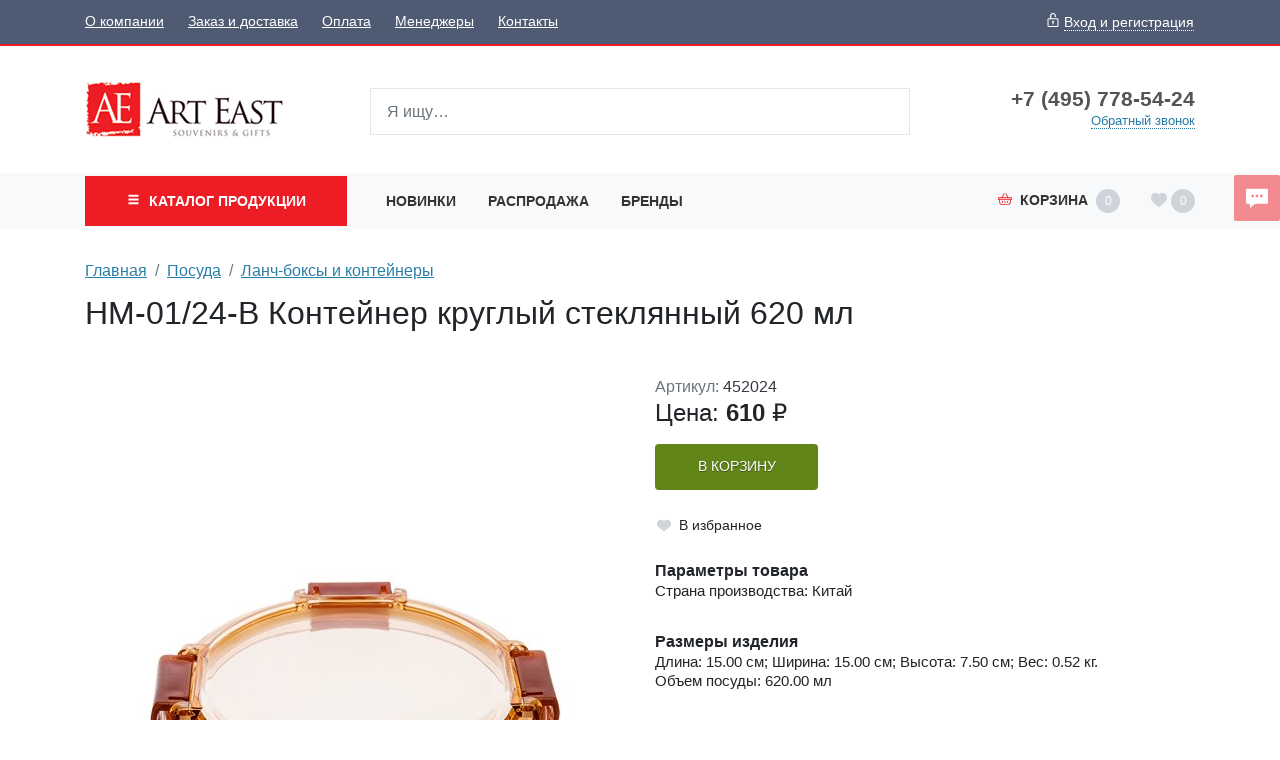

--- FILE ---
content_type: text/html;charset=UTF-8
request_url: https://www.art-east.ru/2131845/
body_size: 7496
content:
<!DOCTYPE html>
<html lang="ru">
<head><meta http-equiv="content-Type" content="text/html; charset=utf-8"><meta http-equiv="X-UA-Compatible" content="IE=edge"><meta name="viewport" content="width=device-width, initial-scale=1, shrink-to-fit=no"><base href="https://www.art-east.ru/"><meta name="format-detection" content="telephone=no"><link rel="preload" href="/assets/i/svg/loading.svg" as="image" type="image/svg+xml"><meta name="yandex-verification" content="68ca1b3b9d2fcc55"><meta name="google-site-verification" content="wnJokAYGZtoUAonvhJCmmBMTLXTjkzzyDxugope2Xqo"><title>HM-01/24-B Контейнер круглый стеклянный 620 мл</title><link rel="shortcut icon" href="/favicon.ico" type="image/x-icon"><link rel="icon" href="/favicon.ico" type="image/x-icon"><link rel="stylesheet" type="text/css" href="/assets/dist/main.css?v=2021051501"><link rel="stylesheet" type="text/css" href="/assets/css/custom.css?v=2021051501"><script type="application/ld+json">
{
	"@context": "https://schema.org/",
	"@type": "Product",
	"name": "HM-01/24-B Контейнер круглый стеклянный 620 мл",
	"image": [
		"https://www.art-east.ru//_images/452024/jpg_200_220/01.jpg"
	],
	"description": ""
	"offers": {
		"@type": "Offer",
		"url": "https://www.art-east.ru/2131845/",
		"priceCurrency": "RUB",
		"price": "610.00",
		"availability": "https://schema.org/InStock"}
}</script></head><body class=""><div class="site-wrap"><div class="sidebar" id="sidebar"><div class="section section--sidebar-contacts mb-2"><div class="container-fluid"><div class="row"><div class="col"><div class="d-flex"><div class="item pr-2 d-flex align-items-center text-muted"><span class="icon "><svg role="img"><use xmlns:xlink="https://www.w3.org/1999/xlink" xlink:href="/assets/dist/i/svg/sprite.svg#phone2"></use></svg></span></div><div class="item"><div class="phone phone--sidebar"><a href="tel:+74957785424" class="phone__link">+7 (495) 778-54-24</a></div></div></div></div></div><div class="row row--sidebar--customer"><div class="col col-auto d-md-none pl-0"><button class="btn btn-link btn--login btn--mobile-login pl-0" data-toggle="modal" title="Задать вопрос" data-title="Вход и регистрация" data-target="#login-form" data-prop-caller="Вход и регистрация"><span class="icon text-color1"><svg role="img"><use xmlns:xlink="https://www.w3.org/1999/xlink" xlink:href="/assets/dist/i/svg/sprite.svg#user"></use></svg></span><span class="btn-text ml-2">Вход и регистрация</span></button></div></div></div></div><div class="section section--bigmenu mt-3"><div class="bigmenu"><ul class="bigmenu-items"><li class="bigmenu-item"><a href="/konf/" class="bigmenu-item-link"><span class="bigmenu-item-link-text">Конфеты в подарочной упаковке</span><sup>218</sup></a></li><li class="bigmenu-item"><a href="/Symbol/" class="bigmenu-item-link"><span class="bigmenu-item-link-text">Символ года</span><sup>2440</sup></a></li><li class="bigmenu-item"><a href="/NewYear/" class="bigmenu-item-link"><span class="bigmenu-item-link-text">Новогодняя коллекция</span><sup>1274</sup></a></li><li class="bigmenu-item"><a href="/tags/" class="bigmenu-item-link"><span class="bigmenu-item-link-text">Тематические подборки</span></a></li><li class="bigmenu-item"><a href="/Searching/" class="bigmenu-item-link"><span class="bigmenu-item-link-text">Праздники и поводы</span><sup>105</sup></a></li><li class="bigmenu-item"><a href="/Pavone/" class="bigmenu-item-link"><span class="bigmenu-item-link-text">Фарфор и керамика PAVONE</span><sup>1114</sup></a></li><li class="bigmenu-item"><a href="/Veronese/" class="bigmenu-item-link"><span class="bigmenu-item-link-text">Коллекция VERONESE DESIGN</span><sup>1258</sup></a></li><li class="bigmenu-item"><a href="/warren_stratford/" class="bigmenu-item-link"><span class="bigmenu-item-link-text">Comical World of STRATFORD</span><sup>462</sup></a></li><li class="bigmenu-item"><a href="/disney/" class="bigmenu-item-link"><span class="bigmenu-item-link-text">Disney</span><sup>63</sup></a></li><li class="bigmenu-item"><a href="/Porcelain/" class="bigmenu-item-link"><span class="bigmenu-item-link-text">Изделия из фарфора и керамики</span><sup>1031</sup></a></li><li class="bigmenu-item"><a href="/Photoframes/" class="bigmenu-item-link"><span class="bigmenu-item-link-text">Фоторамки. Фотоальбомы. Канцтовары.</span><sup>731</sup></a></li><li class="bigmenu-item"><a href="/imitation_jewelry/" class="bigmenu-item-link"><span class="bigmenu-item-link-text">Бижутерия и аксессуары</span><sup>1850</sup></a></li><li class="bigmenu-item"><a href="/angels_ANG/" class="bigmenu-item-link"><span class="bigmenu-item-link-text">Мастерская Artangels</span><sup>2025</sup></a></li><li class="bigmenu-item"><a href="/polystone/" class="bigmenu-item-link"><span class="bigmenu-item-link-text">Изделия из полистоуна</span><sup>1531</sup></a></li><li class="bigmenu-item"><a href="/interriors/" class="bigmenu-item-link"><span class="bigmenu-item-link-text">Предметы интерьера</span><sup>1025</sup></a></li><li class="bigmenu-item"><a href="/Candlesticks/" class="bigmenu-item-link"><span class="bigmenu-item-link-text">Подсвечники и Свечи</span><sup>114</sup></a></li><li class="bigmenu-item"><a href="/Posuda/" class="bigmenu-item-link"><span class="bigmenu-item-link-text">Посуда</span><sup>1577</sup></a></li><li class="bigmenu-item"><a href="/Union/" class="bigmenu-item-link"><span class="bigmenu-item-link-text">Позолоченные изделия</span><sup>724</sup></a></li><li class="bigmenu-item"><a href="/zodiak/" class="bigmenu-item-link"><span class="bigmenu-item-link-text">Знаки зодиака</span><sup>112</sup></a></li><li class="bigmenu-item"><a href="/soft_toys/" class="bigmenu-item-link"><span class="bigmenu-item-link-text">Игрушки</span><sup>738</sup></a></li><li class="bigmenu-item"><a href="/IDR/" class="bigmenu-item-link"><span class="bigmenu-item-link-text">Индонезия</span><sup>1334</sup></a></li><li class="bigmenu-item"><a href="/giftpackage/" class="bigmenu-item-link"><span class="bigmenu-item-link-text">Подарочная упаковка</span><sup>1138</sup></a></li><li class="bigmenu-item"><a href="/Vase/" class="bigmenu-item-link"><span class="bigmenu-item-link-text">Вазы и цветы</span><sup>256</sup></a></li><li class="bigmenu-item"><a href="/Metal/" class="bigmenu-item-link"><span class="bigmenu-item-link-text">Изделия из металла</span><sup>233</sup></a></li><li class="bigmenu-item"><a href="/Glass/" class="bigmenu-item-link"><span class="bigmenu-item-link-text">Изделия из стекла</span><sup>561</sup></a></li><li class="bigmenu-item"><a href="/narodnye_promysly/" class="bigmenu-item-link"><span class="bigmenu-item-link-text">Народные промыслы</span><sup>7473</sup></a></li><li class="bigmenu-item"><a href="/Med_altay/" class="bigmenu-item-link"><span class="bigmenu-item-link-text">Товары для здоровья и красоты</span><sup>1028</sup></a></li><li class="bigmenu-item"><a href="/Textile/" class="bigmenu-item-link"><span class="bigmenu-item-link-text">Текстиль для дома. Одежда. Белье</span><sup>2233</sup></a></li><li class="bigmenu-item"><a href="/vkusnoe/" class="bigmenu-item-link"><span class="bigmenu-item-link-text">Вкусняшки</span><sup>471</sup></a></li></ul></div></div><div class="section section--topmenu py-2"><div class="container-fluid"><div class="row"><div class="col"><ul class="nav topmenu--sidebar flex-column nav--header-bottom-menu"><li class="nav-item"><a class="nav-link py-2 px-0 mr-4" href="/newitems/">Новинки</a></li><li class="nav-item"><a class="nav-link py-2 px-0 mr-4" href="/sale/">Распродажа</a></li><li class="nav-item"><a class="nav-link py-2 px-0 mr-4" href="/vendors/">Бренды</a></li></ul></div></div></div></div><div class="section section--topmenu bg-light"><div class="container-fluid"><div class="row"><div class="col"><ul class="nav topmenu--sidebar flex-column"><li class="nav-item"><a class="nav-link py-2 px-0 mr-4" href="/About/">О компании</a></li><li class="nav-item"><a class="nav-link py-2 px-0 mr-4" href="/delivery/">Заказ и доставка</a></li><li class="nav-item"><a class="nav-link py-2 px-0 mr-4" href="/994984/">Оплата</a></li><li class="nav-item"><a class="nav-link py-2 px-0 mr-4" href="/1742122/">Менеджеры</a></li><li class="nav-item"><a class="nav-link py-2 px-0 mr-4" href="/contacts/">Контакты</a></li></ul></div></div></div></div><div class="section section--sidebar-contacts mt-2"><div class="container-fluid"><div class="row pt-2 pb-2"><div class="col"><div class="d-flex mb-3"><div class="item pr-2 d-flex text-muted"><span class="icon "><svg role="img"><use xmlns:xlink="https://www.w3.org/1999/xlink" xlink:href="/assets/dist/i/svg/sprite.svg#place"></use></svg></span></div><div class="item"><div class="address address--sidebar">г. Москва, поселение Сосенское, Деревня Сосенки 389Бс2</div></div></div></div></div></div></div></div><!--noindex--><div class="sidebar-overlay" title="Скрыть панель"></div><!--/noindex--><header class="page-header mb-3"><div class="page-header-top bg-color6 text-white d-none d-md-block"><div class="container"><div class="row align-items-center"><div class="col"><ul class="nav nav--topmenu"><li class="nav-item"><a class="nav-link py-2 px-0 mr-4" href="/About/">О компании</a></li><li class="nav-item"><a class="nav-link py-2 px-0 mr-4" href="/delivery/">Заказ и доставка</a></li><li class="nav-item"><a class="nav-link py-2 px-0 mr-4" href="/994984/">Оплата</a></li><li class="nav-item"><a class="nav-link py-2 px-0 mr-4" href="/1742122/">Менеджеры</a></li><li class="nav-item"><a class="nav-link py-2 px-0 mr-4" href="/contacts/">Контакты</a></li></ul></div><div class="col col-auto ml-auto"><button class="btn btn-link text-white px-0 btn--login" data-toggle="modal" title="Задать вопрос" data-title="Вход и регистрация" data-target="#login-form" data-prop-caller="Вход и регистрация"><span class="icon "><svg role="img"><use xmlns:xlink="https://www.w3.org/1999/xlink" xlink:href="/assets/dist/i/svg/sprite.svg#lock"></use></svg></span><span class="btn-text ml-1">Вход и регистрация</span></button></div></div></div></div><div class="page-header-middle py-md-5"><div class="container"><div class="row align-items-center justify-content-between"><!--noindex--><div class="col-auto d-md-none pr-0"><button class="sidebar-toggle" data-toggle="sidebar" data-target="#sidebar" aria-expanded="false"><span class="sr-only">Показать меню</span><span class="icon-bar"></span><span class="icon-bar"></span><span class="icon-bar"></span></button></div><!--/noindex--><div class="col-auto mr-auto mr-md-0 pr-0 col-lg-3"><div class="logo logo--header"><a href="/" class="logo__link"><picture><source media="(max-width: 991px)" srcset="/zadmin_data/element.image2/2092282.png"></source><img src="/zadmin_data/element.image/2092282.gif"></picture></a></div></div><div class="col col-auto ml-auto pt-1 d-md-none"><button class="btn btn--mobile-search px-3  d-inline-flex align-items-center" data-toggle="collapse" data-target="#mobileSearch" aria-expanded="false" aria-controls="mobileSearch"><span class="icon text-color1"><svg role="img"><use xmlns:xlink="https://www.w3.org/1999/xlink" xlink:href="/assets/dist/i/svg/sprite.svg#search"></use></svg></span></button></div><div class="col col-auto pt-1 d-md-none"><a class="basket-btn basket-btn--mobile" href="/checkout/" id="basket-btn" title="Корзина"><span class="text-color1 align-middle mr-md-2"><span class="icon text-color1"><svg role="img"><use xmlns:xlink="https://www.w3.org/1999/xlink" xlink:href="/assets/dist/i/svg/sprite.svg#basket"></use></svg></span></span><span class="d-none d-md-inline">Корзина</span><span class="badge badge-basket ml-2" data-basket-amount="0">0</span></a></div><div class="col col-auto d-md-none col--mobile-header-login"><button class="btn btn-link btn--login btn--mobile-login px-3" data-toggle="modal" title="Задать вопрос" data-title="Вход и регистрация" data-target="#login-form" data-prop-caller="Вход и регистрация"><span class="icon text-color1"><svg role="img"><use xmlns:xlink="https://www.w3.org/1999/xlink" xlink:href="/assets/dist/i/svg/sprite.svg#user"></use></svg></span></button></div><div class="col col-auto d-md-none col--mobile-header-favorites"><a class="favorites-btn favorites-btn--mobile" href="/favorites/" id="favorites-btn" title="Избранное"><span class="align-middle" data-favorites-icon=""><span class="icon text-color1"><svg role="img"><use xmlns:xlink="https://www.w3.org/1999/xlink" xlink:href="/assets/dist/i/svg/sprite.svg#heart"></use></svg></span></span><span class="badge badge-favorites ml-1" data-favorites-amount="">0</span></a></div><div class="col-12 col-md d-md-block collapse mb-2 mb-md-0" id="mobileSearch"><div class="search search--header"><form action="/search/" method="get" autocomplete="off" class="row"><div class="col flex-grow-1 mb-md-0 autocomplete-place position-relative"><input type="search" class="form-control form-control--search  spattern" placeholder="Я ищу…" value="" name="spattern" data-toggle="search" autocomplete="off"></div></form></div></div><div class="col-lg-3 text-center text-md-right mt-3 mt-md-0 d-none d-md-block"><div class="row justify-content-center justify-content-md-end align-items-center align-items-md-start"><div class="col-auto"><div class="phone phone--header"><a href="tel:+74957785424" class="phone__link">+7 (495) 778-54-24</a></div><a href="#widgetShowForm" class="action-link action-link--header-cb d-none d-md-inline">Обратный звонок</a></div></div></div></div></div></div><div class="page-header-bottom bg-light mt-3 mt-md-0 d-none d-md-block"><div class="container"><div class="row align-items-center justify-content-between position-relative"><div class="col col-lg-3 position-static pr-0 pr-md-2"><button class="btn btn-color1 btn-block text-uppercase font-weight-bold py-3 px-3 btn--bigmenu"><span class="btn-icon align-middle mr-1"><span class="icon "><svg role="img"><use xmlns:xlink="https://www.w3.org/1999/xlink" xlink:href="/assets/dist/i/svg/sprite.svg#menu"></use></svg></span></span><span class="btn-text">
                                Каталог <span class="d-none d-sm-none d-md-inline d-lg-none d-xl-inline"> продукции</span></span></button><div class="bigmenu"><ul class="bigmenu-items"><li class="bigmenu-item"><a href="/konf/" class="bigmenu-item-link"><span class="bigmenu-item-link-text">Конфеты в подарочной упаковке</span><sup>218</sup></a></li><li class="bigmenu-item"><a href="/Symbol/" class="bigmenu-item-link"><span class="bigmenu-item-link-text">Символ года</span><sup>2440</sup></a></li><li class="bigmenu-item"><a href="/NewYear/" class="bigmenu-item-link"><span class="bigmenu-item-link-text">Новогодняя коллекция</span><sup>1274</sup></a></li><li class="bigmenu-item"><a href="/tags/" class="bigmenu-item-link"><span class="bigmenu-item-link-text">Тематические подборки</span></a></li><li class="bigmenu-item"><a href="/Searching/" class="bigmenu-item-link"><span class="bigmenu-item-link-text">Праздники и поводы</span><sup>105</sup></a></li><li class="bigmenu-item"><a href="/Pavone/" class="bigmenu-item-link"><span class="bigmenu-item-link-text">Фарфор и керамика PAVONE</span><sup>1114</sup></a></li><li class="bigmenu-item"><a href="/Veronese/" class="bigmenu-item-link"><span class="bigmenu-item-link-text">Коллекция VERONESE DESIGN</span><sup>1258</sup></a></li><li class="bigmenu-item"><a href="/warren_stratford/" class="bigmenu-item-link"><span class="bigmenu-item-link-text">Comical World of STRATFORD</span><sup>462</sup></a></li><li class="bigmenu-item"><a href="/disney/" class="bigmenu-item-link"><span class="bigmenu-item-link-text">Disney</span><sup>63</sup></a></li><li class="bigmenu-item"><a href="/Porcelain/" class="bigmenu-item-link"><span class="bigmenu-item-link-text">Изделия из фарфора и керамики</span><sup>1031</sup></a></li><li class="bigmenu-item"><a href="/Photoframes/" class="bigmenu-item-link"><span class="bigmenu-item-link-text">Фоторамки. Фотоальбомы. Канцтовары.</span><sup>731</sup></a></li><li class="bigmenu-item"><a href="/imitation_jewelry/" class="bigmenu-item-link"><span class="bigmenu-item-link-text">Бижутерия и аксессуары</span><sup>1850</sup></a></li><li class="bigmenu-item"><a href="/angels_ANG/" class="bigmenu-item-link"><span class="bigmenu-item-link-text">Мастерская Artangels</span><sup>2025</sup></a></li><li class="bigmenu-item"><a href="/polystone/" class="bigmenu-item-link"><span class="bigmenu-item-link-text">Изделия из полистоуна</span><sup>1531</sup></a></li><li class="bigmenu-item"><a href="/interriors/" class="bigmenu-item-link"><span class="bigmenu-item-link-text">Предметы интерьера</span><sup>1025</sup></a></li><li class="bigmenu-item"><a href="/Candlesticks/" class="bigmenu-item-link"><span class="bigmenu-item-link-text">Подсвечники и Свечи</span><sup>114</sup></a></li><li class="bigmenu-item"><a href="/Posuda/" class="bigmenu-item-link"><span class="bigmenu-item-link-text">Посуда</span><sup>1577</sup></a></li><li class="bigmenu-item"><a href="/Union/" class="bigmenu-item-link"><span class="bigmenu-item-link-text">Позолоченные изделия</span><sup>724</sup></a></li><li class="bigmenu-item"><a href="/zodiak/" class="bigmenu-item-link"><span class="bigmenu-item-link-text">Знаки зодиака</span><sup>112</sup></a></li><li class="bigmenu-item"><a href="/soft_toys/" class="bigmenu-item-link"><span class="bigmenu-item-link-text">Игрушки</span><sup>738</sup></a></li><li class="bigmenu-item"><a href="/IDR/" class="bigmenu-item-link"><span class="bigmenu-item-link-text">Индонезия</span><sup>1334</sup></a></li><li class="bigmenu-item"><a href="/giftpackage/" class="bigmenu-item-link"><span class="bigmenu-item-link-text">Подарочная упаковка</span><sup>1138</sup></a></li><li class="bigmenu-item"><a href="/Vase/" class="bigmenu-item-link"><span class="bigmenu-item-link-text">Вазы и цветы</span><sup>256</sup></a></li><li class="bigmenu-item"><a href="/Metal/" class="bigmenu-item-link"><span class="bigmenu-item-link-text">Изделия из металла</span><sup>233</sup></a></li><li class="bigmenu-item"><a href="/Glass/" class="bigmenu-item-link"><span class="bigmenu-item-link-text">Изделия из стекла</span><sup>561</sup></a></li><li class="bigmenu-item"><a href="/narodnye_promysly/" class="bigmenu-item-link"><span class="bigmenu-item-link-text">Народные промыслы</span><sup>7473</sup></a></li><li class="bigmenu-item"><a href="/Med_altay/" class="bigmenu-item-link"><span class="bigmenu-item-link-text">Товары для здоровья и красоты</span><sup>1028</sup></a></li><li class="bigmenu-item"><a href="/Textile/" class="bigmenu-item-link"><span class="bigmenu-item-link-text">Текстиль для дома. Одежда. Белье</span><sup>2233</sup></a></li><li class="bigmenu-item"><a href="/vkusnoe/" class="bigmenu-item-link"><span class="bigmenu-item-link-text">Вкусняшки</span><sup>471</sup></a></li></ul></div></div><div class="col-auto position-static pl-0 d-md-none"><button class="btn btn-block text-uppercase font-weight-bold py-3 px-3 btn--header-search" data-toggle="button" aria-pressed="false"><span class="btn-icon align-middle mr-1"><span class="icon "><svg role="img"><use xmlns:xlink="https://www.w3.org/1999/xlink" xlink:href="/assets/dist/i/svg/sprite.svg#search2"></use></svg></span></span></button><div class="search search--mobile-header"><form action="/search/" method="get" autocomplete="off" class="row"><div class="col flex-grow-1 mb-md-0 autocomplete-place position-relative"><input type="search" class="form-control form-control--search  spattern" placeholder="Я ищу…" value="" name="spattern" data-toggle="search" autocomplete="off"></div></form></div></div><div class="col d-none d-md-block"><ul class="nav nav--header-bottom-menu"><li class="nav-item"><a class="nav-link py-3" href="/newitems/">Новинки</a></li><li class="nav-item"><a class="nav-link py-3" href="/sale/">Распродажа</a></li><li class="nav-item"><a class="nav-link py-3" href="/vendors/">Бренды</a></li></ul></div><div class="col col-auto ml-auto d-none d-md-block pr-0"><!--noindex--><div class="basket-btn dropdown-toggle p-3" id="basket-btn" data-toggle="dropdown" aria-haspopup="true" aria-expanded="false" title="Корзина"><span class="text-color1 align-middle mr-2"><span class="icon text-color1"><svg role="img"><use xmlns:xlink="https://www.w3.org/1999/xlink" xlink:href="/assets/dist/i/svg/sprite.svg#basket"></use></svg></span></span><span class="d-none d-md-inline">Корзина</span><span class="badge badge-basket ml-2" data-basket-amount="0">0</span></div><div class="dropdown-menu dropdown-menu-right p-0 basket-info"><ul class="list-group list-group-flush" data-item="basket-info-empty"><li class="list-group-item">
                                    В корзине пусто
                                </li></ul><ul class="list-group list-group-flush d-none" data-item="basket-info-not-empty"><li class="list-group-item">
                                    Куплено на сумму <span data-item="basket-available-sum" class="font-weight-bold">0</span> руб.<span class="d-none" data-item="basket-info-reserved"><br>Зарезервировано на сумму <span data-item="reserved-sum" class="font-weight-bold">0</span> руб.</span></li><li class="list-group-item">
                                    Стоимость доставки: <span data-item="delivery-sum" class="font-weight-bold">0</span> руб.
                                </li><li class="list-group-item">
                                    Итого с доставкой: <span data-item="total-sum" class="font-weight-bold">0</span> руб.
                                </li></ul><div class="d-none" data-item="basket-info-goto-basket"><div class="dropdown-divider mt-0"></div><div class="px-3 pb-2 text-right"><a href="/checkout/" class="btn btn-color1 btn-sm rounded-0 text-nowrap">Перейти в корзину</a></div></div></div><!--/noindex--></div><div class="col col-auto ml-auto d-none d-md-block"><a class="favorites-btn" href="/favorites/" id="favorites-btn" title="Избранное"><span class="align-middle" data-favorites-icon=""><span class="icon  mt-1
                                    "><svg role="img"><use xmlns:xlink="https://www.w3.org/1999/xlink" xlink:href="/assets/dist/i/svg/sprite.svg#heart"></use></svg></span></span><span class="badge badge-favorites ml-1" data-favorites-amount="">0</span></a></div></div></div></div></header><div class="page-content"><div class="py-md-3"><div class="container"><div class="row"><div class="col"><nav aria-label="breadcrumb" class=""><ol class="breadcrumb"><li class="breadcrumb-item"><a href="/" title="Главная">Главная</a></li><li class="breadcrumb-item"><a href="/Posuda/" title="Посуда">Посуда</a></li><li class="breadcrumb-item"><a href="/Posuda/lunch_box/" title="Ланч-боксы и контейнеры">Ланч-боксы и контейнеры</a></li></ol><h1 class="mt-3 page-title">HM-01/24-B Контейнер круглый стеклянный 620 мл</h1></nav></div></div></div></div><div class="container mt-4"><div class="row"><div class="col-md-6"><div class="swiper"><div class="swiper-container" data-module="swiper"><div class="swiper-wrapper"><a class="swiper-slide MagicZoom" href="/_images/452024/jpg_1000_1100/01.jpg" data-options="zoomPosition: inner; hint:off"><img src="/_images/452024/jpg_500_550/01.jpg"></a><a class="swiper-slide MagicZoom" href="/_images/452024/jpg_1000_1100/02.jpg" data-options="zoomPosition: inner; hint:off"><img src="/_images/452024/jpg_500_550/02.jpg"></a><a class="swiper-slide MagicZoom" href="/_images/452024/jpg_1000_1100/03.jpg" data-options="zoomPosition: inner; hint:off"><img src="/_images/452024/jpg_500_550/03.jpg"></a></div><div class="swiper-button-prev"><span class="icon "><svg role="img"><use xmlns:xlink="https://www.w3.org/1999/xlink" xlink:href="/assets/dist/i/svg/sprite.svg#arrow-left"></use></svg></span></div><div class="swiper-button-next"><span class="icon "><svg role="img"><use xmlns:xlink="https://www.w3.org/1999/xlink" xlink:href="/assets/dist/i/svg/sprite.svg#arrow-right"></use></svg></span></div></div><div class="swiper-pagination"><div class="swiper-thumb active" data-pos="0"><img src="/_images/452024/jpg_200_220/01.jpg" width="75"></div><div class="swiper-thumb" data-pos="1"><img src="/_images/452024/jpg_200_220/02.jpg" width="75"></div><div class="swiper-thumb" data-pos="2"><img src="/_images/452024/jpg_200_220/03.jpg" width="75"></div></div></div></div><div class="col-md-6 mt-4 mt-md-0"><div class="row"><div class="col text-muted">
                        Артикул: <span class="text-dark">452024</span></div></div><div class="row align-items-center"><div class="col-auto"><div class="price price--goodpage"><div class="price__inner"><span class="price__prefix">Цена: </span><span class="price__amount" data-price="">610</span><span class="price__currency"> <span data-toggle="rub">р.</span></span></div></div></div></div><div class="row mt-3"><div class="col-auto"><div class="position-relative" data-item="good-buy"><button class="btn btn--gradient2 btn--card-buy" data-action="show-amount-control">
                                        В корзину
                                    </button><div class="input-group input-group--card input-group--amount flex-nowrap invisible" data-control="amount-control"><div class="input-group-prepend"><button class="btn btn--gradient1 btn--amount-decrease" type="button" data-action="decrease-amount"><span class="icon "><svg role="img"><use xmlns:xlink="https://www.w3.org/1999/xlink" xlink:href="/assets/dist/i/svg/sprite.svg#minus"></use></svg></span></button></div><input type="text" class="form-control basket-item-amount" placeholder="1" value="1" inputmode="tel" data-action="change-amount" data-good-id="2131845" data-variation="" maxlength="4"><div class="input-group-append"><button class="btn btn--gradient1 btn--amount-increase" type="button" data-action="increase-amount"><span class="icon "><svg role="img"><use xmlns:xlink="https://www.w3.org/1999/xlink" xlink:href="/assets/dist/i/svg/sprite.svg#plus"></use></svg></span></button></div></div></div></div><div class="col-auto col-md-12 mt-md-3 px-0"><button class="btn btn--goodpage-favorite d-inline-flex align-items-center" title="Добавить в избранное" data-in-favorites="0" data-action="add_to_favorites" data-good-id="2131845"><span class="icon "><svg role="img"><use xmlns:xlink="https://www.w3.org/1999/xlink" xlink:href="/assets/dist/i/svg/sprite.svg#heart"></use></svg></span><span class="btn-text font-weight-light ml-2">В избранное</span></button></div></div>
        <div class="py-3">
        <div style="font-weight:bold">Параметры товара</div><div style="font-size:95%">Страна производства: Китай<br/></div></div>
        <div class="py-3">
        <div style="font-weight:bold">Размеры изделия</div><div style="font-size:95%">Длина: 15.00 см; Ширина: 15.00 см; Высота: 7.50 см; Вес: 0.52 кг.<br/>Объем посуды: 620.00 мл</div></div>
        <div class="py-3">
        <div style="font-weight:bold">Размеры упаковки</div><div style="font-size:95%">Длина: 15.00 см; Ширина: 15.00 см; Высота: 7.50 см; Вес: 0.57 кг.</div></div></div></div></div></div><footer class="page-footer py-5 mt-5 bg-dark text-white"><div class="page-footer__top "><div class="container"><div class="row"><div class="col-lg-3"><div class="h3 font-weight-bold ml-3">Компания</div><ul class="nav nav--footer flex-column"><li class="nav-item"><a class="nav-link" href="/About/">О компании</a></li><li class="nav-item"><a class="nav-link" href="/delivery/">Заказ и доставка</a></li><li class="nav-item"><a class="nav-link" href="/994984/">Оплата</a></li><li class="nav-item"><a class="nav-link" href="/1742122/">Менеджеры</a></li><li class="nav-item"><a class="nav-link" href="/contacts/">Контакты</a></li></ul></div><div class="col-lg-3 mt-4 mt-lg-0"><div class="h3 font-weight-bold ml-3">Клиенту</div><ul class="nav nav--footer flex-column"><li class="nav-item"><a class="nav-link" href="/newitems/">Новинки</a></li><li class="nav-item"><a class="nav-link" href="/sale/">Распродажа</a></li><li class="nav-item"><a class="nav-link" href="/vendors/">Бренды</a></li></ul></div><div class="col-lg-3 mt-4 mg-lg-0"><div class="d-flex mb-4 flex-wrap"><div class="item pr-2 d-flex  text-muted"><span class="icon mt-1"><svg role="img"><use xmlns:xlink="https://www.w3.org/1999/xlink" xlink:href="/assets/dist/i/svg/sprite.svg#skype"></use></svg></span></div><div class="item"><div class="phone phone--skype-footer"><a href="skype:info.art-east" class="phone__link">info.art-east</a></div></div></div><div class="d-flex mb-4"><div class="item pr-2 d-flex text-muted"><span class="icon mt-1"><svg role="img"><use xmlns:xlink="https://www.w3.org/1999/xlink" xlink:href="/assets/dist/i/svg/sprite.svg#place"></use></svg></span></div><div class="item"><div class="address address--footer">г. Москва, поселение Сосенское, Деревня Сосенки 389Бс2</div></div></div></div><div class="col-lg-3"><div class="d-flex mb-4"><div class="item pr-2 d-flex  text-muted"><span class="icon mt-1"><svg role="img"><use xmlns:xlink="https://www.w3.org/1999/xlink" xlink:href="/assets/dist/i/svg/sprite.svg#phone2"></use></svg></span></div><div class="item"><div class="phone phone--footer"><a href="tel:+74957785424" class="phone__link">+7 (495) 778-54-24</a></div></div></div></div></div><div class="row mt-5"><div class="col"><div class="alert small alert-footer " role="alert">
                                Обращаем Ваше внимание на то, что информация на данном сайте носит исключительно уведомительный и информационный характер и не является публичной офертой (определяемой в соответствии с статьей 435 и статьей 437 Гражданского кодекса РФ).
                            </div></div></div></div></div><div class="page-footer__bottom text-center text-muted"></div></footer></div><!--noindex--><div class="modal fade " id="sizes-preview" tabindex="-1" role="dialog" aria-labelledby="sizes-previewLabel" aria-hidden="true"><div class="modal-dialog modal-dialog-scrollable modal-dialog-centered " role="document"><div class="modal-content"><div class="modal-header"><h3 class="modal-title" id="sizes-previewLabel">Выберите размер</h3><button type="button" class="close" data-dismiss="modal" aria-label="Close"><span aria-hidden="true">×</span></button></div><div class="modal-body"><div id="sizes-place"></div></div></div></div></div><!--/noindex--><!--noindex--><div class="modal fade " id="login-form" tabindex="-1" role="dialog" aria-labelledby="login-formLabel" aria-hidden="true"><div class="modal-dialog modal-dialog-scrollable modal-dialog-centered " role="document"><div class="modal-content"><div class="modal-header"><h3 class="modal-title" id="login-formLabel"></h3><button type="button" class="close" data-dismiss="modal" aria-label="Close"><span aria-hidden="true">×</span></button></div><div class="modal-body"><form id="login_form" class="form" method="post" novalidate="novalidate" action="action.php"><div class="form-group form-group--input"><label class="required-input">Логин или E-mail</label><input type="text" class="form-control" name="login" value="" required="" autocomplete="username"></div><div class="form-group form-group--input"><label class="required-input">Пароль</label><input type="password" class="form-control" name="passwd" value="" required="" autocomplete="current-password"><div class="text-right mt-1"><small><a href="/forgot/" class="text-muted">забыли пароль</a></small></div></div><div class="form-group form-group--button"><input type="submit" class="btn btn-primary px-4" name="submit" value="Войти"></div><input type="hidden" name="action" value="login"><input type="hidden" name="_csrf_hash" value="94fd909b2162e8b469add4b6e72d09fd"></form><div class="row mt-4"><div class="col"><a href="/register/">Регистрация</a></div></div></div></div></div></div><!--/noindex--><!--noindex--><div class="modal fade " id="good-preview" tabindex="-1" role="dialog" aria-labelledby="good-previewLabel" aria-hidden="true"><div class="modal-dialog modal-dialog-scrollable modal-dialog-centered modal-xl" role="document"><div class="modal-content"><div class="modal-header"><h3 class="modal-title" id="good-previewLabel"></h3><button type="button" class="close" data-dismiss="modal" aria-label="Close"><span aria-hidden="true">×</span></button></div><div class="modal-body"><div id="good-preview-place"></div></div></div></div></div><!--/noindex--><button type="button" class="btn btn--aside-message " data-toggle="modal" title="Отправить сообщение" data-title="Отправить сообщение" data-target="#sticky-chat"><span class="icon "><svg role="img"><use xmlns:xlink="https://www.w3.org/1999/xlink" xlink:href="/assets/dist/i/svg/sprite.svg#chat"></use></svg></span></button><div class="modal fade " id="sticky-chat" tabindex="-1" role="dialog" aria-labelledby="sticky-chatLabel" aria-hidden="true"><div class="modal-dialog modal-dialog-scrollable modal-dialog-centered " role="document"><div class="modal-content"><div class="modal-header"><h3 class="modal-title" id="sticky-chatLabel"></h3><button type="button" class="close" data-dismiss="modal" aria-label="Close"><span aria-hidden="true">×</span></button></div><div class="modal-body"><form id="sticky-chat-form" class="form" method="post" novalidate="novalidate" action="action.php"><div class="form-group"><label for="manager">Менеджер</label><select class="form-control" id="manager" name="manager"><option value=""></option><option value="Глебова Ольга Геннадьевна">Глебова Ольга Геннадьевна</option><option value="Захарова Наталья Николаевна">Захарова Наталья Николаевна</option><option value="Дабагян Артур Робертович">Дабагян Артур Робертович</option></select></div><div class="form-group"><label class="required-input">Ваше имя</label><input type="text" class="form-control" name="name" value="" required=""></div><div class="form-group"><label class="required-input">Почта</label><input type="email" class="form-control" name="email" value="" required=""></div><div class="form-group"><label class="required-input">Телефон</label><input type="tel" class="form-control input--phone" name="phone" id="phone" maxlength="18" placeholder="+7 (___) ___-__-__"></div><div class="form-group"><label class="required-input">Вопрос</label><textarea class="form-control" name="message" cols="30" rows="3" placeholder="" required="required"></textarea></div><div class="form-group"><input type="submit" class="btn btn-color4" name="submit" value="Отправить"></div><input type="hidden" name="action" value="sticky-chat-message"><input type="hidden" name="_csrf_hash" value="94fd909b2162e8b469add4b6e72d09fd"></form></div></div></div></div><div class="scrolltop invisible" data-toggle="scrolltop" title="Наверх"><span class="icon "><svg role="img"><use xmlns:xlink="https://www.w3.org/1999/xlink" xlink:href="/assets/dist/i/svg/sprite.svg#arrow-top"></use></svg></span></div><script type="text/javascript" src="/assets/dist/main.js?v=2022021701"></script><script src="https://www.google.com/recaptcha/api.js?render=6Lf9xHQqAAAAAF1yN28DRATGxom4Z9VbcIiFI3VA"></script><script type="text/javascript" src="/dataman/assets/libraries/vendor/jquery-validation/dist/jquery.validate.min.js"></script><script type="text/javascript" src="/assets/js/magiczoom/magiczoom.js?v=2021033102"></script><script type="text/javascript" src="/assets/js/catalogue.js?v=2021033102"></script><script type="text/javascript" src="/assets/js/basket.js?v=2021033102"></script><script type="text/javascript">
			(function(m,e,t,r,i,k,a){m[i]=m[i]||function(){(m[i].a=m[i].a||[]).push(arguments)}; m[i].l=1*new Date();k=e.createElement(t),a=e.getElementsByTagName(t)[0],k.async=1,k.src=r,a.parentNode.insertBefore(k,a)}) (window, document, "script", "https://mc.yandex.ru/metrika/tag.js", "ym"); ym(25589849, "init", { clickmap:true, trackLinks:true, accurateTrackBounce:true, webvisor:true });
		</script><noscript><div><img src="https://mc.yandex.ru/watch/25589849" style="position:absolute; left:-9999px;" alt=""></div></noscript><script type="text/javascript" charset="utf-8">
        (function(w, d, undefined) {
            w.CH_SERVER_NAME = '//chaser.ru',
            w.CH_HASH = '51b7dae1031b20174cacc7e69d6e4bf0';
            w.CH_LOADED = function(config) {
                if ($('meta[name=planned_call]').size()) {
                    chWidget.addPlannedCall($('meta[name=planned_call]').data('time'));
                }
            }
            var p = d.createElement('script'),
                s = d.getElementsByTagName('head')[0];
            p.type = 'text/javascript';
            p.charset = 'utf-8';
            p.async = 'true';
            p.src = (d.location.protocol == 'https:' ? 'https:' : 'http:') + w.CH_SERVER_NAME + '/widget/1.1/js/chaser.js';
            s.appendChild(p);
        })(window, document);
        </script></body>
</html>

--- FILE ---
content_type: text/html; charset=utf-8
request_url: https://www.google.com/recaptcha/api2/anchor?ar=1&k=6Lf9xHQqAAAAAF1yN28DRATGxom4Z9VbcIiFI3VA&co=aHR0cHM6Ly93d3cuYXJ0LWVhc3QucnU6NDQz&hl=en&v=N67nZn4AqZkNcbeMu4prBgzg&size=invisible&anchor-ms=20000&execute-ms=30000&cb=h9674jfx8nd4
body_size: 48493
content:
<!DOCTYPE HTML><html dir="ltr" lang="en"><head><meta http-equiv="Content-Type" content="text/html; charset=UTF-8">
<meta http-equiv="X-UA-Compatible" content="IE=edge">
<title>reCAPTCHA</title>
<style type="text/css">
/* cyrillic-ext */
@font-face {
  font-family: 'Roboto';
  font-style: normal;
  font-weight: 400;
  font-stretch: 100%;
  src: url(//fonts.gstatic.com/s/roboto/v48/KFO7CnqEu92Fr1ME7kSn66aGLdTylUAMa3GUBHMdazTgWw.woff2) format('woff2');
  unicode-range: U+0460-052F, U+1C80-1C8A, U+20B4, U+2DE0-2DFF, U+A640-A69F, U+FE2E-FE2F;
}
/* cyrillic */
@font-face {
  font-family: 'Roboto';
  font-style: normal;
  font-weight: 400;
  font-stretch: 100%;
  src: url(//fonts.gstatic.com/s/roboto/v48/KFO7CnqEu92Fr1ME7kSn66aGLdTylUAMa3iUBHMdazTgWw.woff2) format('woff2');
  unicode-range: U+0301, U+0400-045F, U+0490-0491, U+04B0-04B1, U+2116;
}
/* greek-ext */
@font-face {
  font-family: 'Roboto';
  font-style: normal;
  font-weight: 400;
  font-stretch: 100%;
  src: url(//fonts.gstatic.com/s/roboto/v48/KFO7CnqEu92Fr1ME7kSn66aGLdTylUAMa3CUBHMdazTgWw.woff2) format('woff2');
  unicode-range: U+1F00-1FFF;
}
/* greek */
@font-face {
  font-family: 'Roboto';
  font-style: normal;
  font-weight: 400;
  font-stretch: 100%;
  src: url(//fonts.gstatic.com/s/roboto/v48/KFO7CnqEu92Fr1ME7kSn66aGLdTylUAMa3-UBHMdazTgWw.woff2) format('woff2');
  unicode-range: U+0370-0377, U+037A-037F, U+0384-038A, U+038C, U+038E-03A1, U+03A3-03FF;
}
/* math */
@font-face {
  font-family: 'Roboto';
  font-style: normal;
  font-weight: 400;
  font-stretch: 100%;
  src: url(//fonts.gstatic.com/s/roboto/v48/KFO7CnqEu92Fr1ME7kSn66aGLdTylUAMawCUBHMdazTgWw.woff2) format('woff2');
  unicode-range: U+0302-0303, U+0305, U+0307-0308, U+0310, U+0312, U+0315, U+031A, U+0326-0327, U+032C, U+032F-0330, U+0332-0333, U+0338, U+033A, U+0346, U+034D, U+0391-03A1, U+03A3-03A9, U+03B1-03C9, U+03D1, U+03D5-03D6, U+03F0-03F1, U+03F4-03F5, U+2016-2017, U+2034-2038, U+203C, U+2040, U+2043, U+2047, U+2050, U+2057, U+205F, U+2070-2071, U+2074-208E, U+2090-209C, U+20D0-20DC, U+20E1, U+20E5-20EF, U+2100-2112, U+2114-2115, U+2117-2121, U+2123-214F, U+2190, U+2192, U+2194-21AE, U+21B0-21E5, U+21F1-21F2, U+21F4-2211, U+2213-2214, U+2216-22FF, U+2308-230B, U+2310, U+2319, U+231C-2321, U+2336-237A, U+237C, U+2395, U+239B-23B7, U+23D0, U+23DC-23E1, U+2474-2475, U+25AF, U+25B3, U+25B7, U+25BD, U+25C1, U+25CA, U+25CC, U+25FB, U+266D-266F, U+27C0-27FF, U+2900-2AFF, U+2B0E-2B11, U+2B30-2B4C, U+2BFE, U+3030, U+FF5B, U+FF5D, U+1D400-1D7FF, U+1EE00-1EEFF;
}
/* symbols */
@font-face {
  font-family: 'Roboto';
  font-style: normal;
  font-weight: 400;
  font-stretch: 100%;
  src: url(//fonts.gstatic.com/s/roboto/v48/KFO7CnqEu92Fr1ME7kSn66aGLdTylUAMaxKUBHMdazTgWw.woff2) format('woff2');
  unicode-range: U+0001-000C, U+000E-001F, U+007F-009F, U+20DD-20E0, U+20E2-20E4, U+2150-218F, U+2190, U+2192, U+2194-2199, U+21AF, U+21E6-21F0, U+21F3, U+2218-2219, U+2299, U+22C4-22C6, U+2300-243F, U+2440-244A, U+2460-24FF, U+25A0-27BF, U+2800-28FF, U+2921-2922, U+2981, U+29BF, U+29EB, U+2B00-2BFF, U+4DC0-4DFF, U+FFF9-FFFB, U+10140-1018E, U+10190-1019C, U+101A0, U+101D0-101FD, U+102E0-102FB, U+10E60-10E7E, U+1D2C0-1D2D3, U+1D2E0-1D37F, U+1F000-1F0FF, U+1F100-1F1AD, U+1F1E6-1F1FF, U+1F30D-1F30F, U+1F315, U+1F31C, U+1F31E, U+1F320-1F32C, U+1F336, U+1F378, U+1F37D, U+1F382, U+1F393-1F39F, U+1F3A7-1F3A8, U+1F3AC-1F3AF, U+1F3C2, U+1F3C4-1F3C6, U+1F3CA-1F3CE, U+1F3D4-1F3E0, U+1F3ED, U+1F3F1-1F3F3, U+1F3F5-1F3F7, U+1F408, U+1F415, U+1F41F, U+1F426, U+1F43F, U+1F441-1F442, U+1F444, U+1F446-1F449, U+1F44C-1F44E, U+1F453, U+1F46A, U+1F47D, U+1F4A3, U+1F4B0, U+1F4B3, U+1F4B9, U+1F4BB, U+1F4BF, U+1F4C8-1F4CB, U+1F4D6, U+1F4DA, U+1F4DF, U+1F4E3-1F4E6, U+1F4EA-1F4ED, U+1F4F7, U+1F4F9-1F4FB, U+1F4FD-1F4FE, U+1F503, U+1F507-1F50B, U+1F50D, U+1F512-1F513, U+1F53E-1F54A, U+1F54F-1F5FA, U+1F610, U+1F650-1F67F, U+1F687, U+1F68D, U+1F691, U+1F694, U+1F698, U+1F6AD, U+1F6B2, U+1F6B9-1F6BA, U+1F6BC, U+1F6C6-1F6CF, U+1F6D3-1F6D7, U+1F6E0-1F6EA, U+1F6F0-1F6F3, U+1F6F7-1F6FC, U+1F700-1F7FF, U+1F800-1F80B, U+1F810-1F847, U+1F850-1F859, U+1F860-1F887, U+1F890-1F8AD, U+1F8B0-1F8BB, U+1F8C0-1F8C1, U+1F900-1F90B, U+1F93B, U+1F946, U+1F984, U+1F996, U+1F9E9, U+1FA00-1FA6F, U+1FA70-1FA7C, U+1FA80-1FA89, U+1FA8F-1FAC6, U+1FACE-1FADC, U+1FADF-1FAE9, U+1FAF0-1FAF8, U+1FB00-1FBFF;
}
/* vietnamese */
@font-face {
  font-family: 'Roboto';
  font-style: normal;
  font-weight: 400;
  font-stretch: 100%;
  src: url(//fonts.gstatic.com/s/roboto/v48/KFO7CnqEu92Fr1ME7kSn66aGLdTylUAMa3OUBHMdazTgWw.woff2) format('woff2');
  unicode-range: U+0102-0103, U+0110-0111, U+0128-0129, U+0168-0169, U+01A0-01A1, U+01AF-01B0, U+0300-0301, U+0303-0304, U+0308-0309, U+0323, U+0329, U+1EA0-1EF9, U+20AB;
}
/* latin-ext */
@font-face {
  font-family: 'Roboto';
  font-style: normal;
  font-weight: 400;
  font-stretch: 100%;
  src: url(//fonts.gstatic.com/s/roboto/v48/KFO7CnqEu92Fr1ME7kSn66aGLdTylUAMa3KUBHMdazTgWw.woff2) format('woff2');
  unicode-range: U+0100-02BA, U+02BD-02C5, U+02C7-02CC, U+02CE-02D7, U+02DD-02FF, U+0304, U+0308, U+0329, U+1D00-1DBF, U+1E00-1E9F, U+1EF2-1EFF, U+2020, U+20A0-20AB, U+20AD-20C0, U+2113, U+2C60-2C7F, U+A720-A7FF;
}
/* latin */
@font-face {
  font-family: 'Roboto';
  font-style: normal;
  font-weight: 400;
  font-stretch: 100%;
  src: url(//fonts.gstatic.com/s/roboto/v48/KFO7CnqEu92Fr1ME7kSn66aGLdTylUAMa3yUBHMdazQ.woff2) format('woff2');
  unicode-range: U+0000-00FF, U+0131, U+0152-0153, U+02BB-02BC, U+02C6, U+02DA, U+02DC, U+0304, U+0308, U+0329, U+2000-206F, U+20AC, U+2122, U+2191, U+2193, U+2212, U+2215, U+FEFF, U+FFFD;
}
/* cyrillic-ext */
@font-face {
  font-family: 'Roboto';
  font-style: normal;
  font-weight: 500;
  font-stretch: 100%;
  src: url(//fonts.gstatic.com/s/roboto/v48/KFO7CnqEu92Fr1ME7kSn66aGLdTylUAMa3GUBHMdazTgWw.woff2) format('woff2');
  unicode-range: U+0460-052F, U+1C80-1C8A, U+20B4, U+2DE0-2DFF, U+A640-A69F, U+FE2E-FE2F;
}
/* cyrillic */
@font-face {
  font-family: 'Roboto';
  font-style: normal;
  font-weight: 500;
  font-stretch: 100%;
  src: url(//fonts.gstatic.com/s/roboto/v48/KFO7CnqEu92Fr1ME7kSn66aGLdTylUAMa3iUBHMdazTgWw.woff2) format('woff2');
  unicode-range: U+0301, U+0400-045F, U+0490-0491, U+04B0-04B1, U+2116;
}
/* greek-ext */
@font-face {
  font-family: 'Roboto';
  font-style: normal;
  font-weight: 500;
  font-stretch: 100%;
  src: url(//fonts.gstatic.com/s/roboto/v48/KFO7CnqEu92Fr1ME7kSn66aGLdTylUAMa3CUBHMdazTgWw.woff2) format('woff2');
  unicode-range: U+1F00-1FFF;
}
/* greek */
@font-face {
  font-family: 'Roboto';
  font-style: normal;
  font-weight: 500;
  font-stretch: 100%;
  src: url(//fonts.gstatic.com/s/roboto/v48/KFO7CnqEu92Fr1ME7kSn66aGLdTylUAMa3-UBHMdazTgWw.woff2) format('woff2');
  unicode-range: U+0370-0377, U+037A-037F, U+0384-038A, U+038C, U+038E-03A1, U+03A3-03FF;
}
/* math */
@font-face {
  font-family: 'Roboto';
  font-style: normal;
  font-weight: 500;
  font-stretch: 100%;
  src: url(//fonts.gstatic.com/s/roboto/v48/KFO7CnqEu92Fr1ME7kSn66aGLdTylUAMawCUBHMdazTgWw.woff2) format('woff2');
  unicode-range: U+0302-0303, U+0305, U+0307-0308, U+0310, U+0312, U+0315, U+031A, U+0326-0327, U+032C, U+032F-0330, U+0332-0333, U+0338, U+033A, U+0346, U+034D, U+0391-03A1, U+03A3-03A9, U+03B1-03C9, U+03D1, U+03D5-03D6, U+03F0-03F1, U+03F4-03F5, U+2016-2017, U+2034-2038, U+203C, U+2040, U+2043, U+2047, U+2050, U+2057, U+205F, U+2070-2071, U+2074-208E, U+2090-209C, U+20D0-20DC, U+20E1, U+20E5-20EF, U+2100-2112, U+2114-2115, U+2117-2121, U+2123-214F, U+2190, U+2192, U+2194-21AE, U+21B0-21E5, U+21F1-21F2, U+21F4-2211, U+2213-2214, U+2216-22FF, U+2308-230B, U+2310, U+2319, U+231C-2321, U+2336-237A, U+237C, U+2395, U+239B-23B7, U+23D0, U+23DC-23E1, U+2474-2475, U+25AF, U+25B3, U+25B7, U+25BD, U+25C1, U+25CA, U+25CC, U+25FB, U+266D-266F, U+27C0-27FF, U+2900-2AFF, U+2B0E-2B11, U+2B30-2B4C, U+2BFE, U+3030, U+FF5B, U+FF5D, U+1D400-1D7FF, U+1EE00-1EEFF;
}
/* symbols */
@font-face {
  font-family: 'Roboto';
  font-style: normal;
  font-weight: 500;
  font-stretch: 100%;
  src: url(//fonts.gstatic.com/s/roboto/v48/KFO7CnqEu92Fr1ME7kSn66aGLdTylUAMaxKUBHMdazTgWw.woff2) format('woff2');
  unicode-range: U+0001-000C, U+000E-001F, U+007F-009F, U+20DD-20E0, U+20E2-20E4, U+2150-218F, U+2190, U+2192, U+2194-2199, U+21AF, U+21E6-21F0, U+21F3, U+2218-2219, U+2299, U+22C4-22C6, U+2300-243F, U+2440-244A, U+2460-24FF, U+25A0-27BF, U+2800-28FF, U+2921-2922, U+2981, U+29BF, U+29EB, U+2B00-2BFF, U+4DC0-4DFF, U+FFF9-FFFB, U+10140-1018E, U+10190-1019C, U+101A0, U+101D0-101FD, U+102E0-102FB, U+10E60-10E7E, U+1D2C0-1D2D3, U+1D2E0-1D37F, U+1F000-1F0FF, U+1F100-1F1AD, U+1F1E6-1F1FF, U+1F30D-1F30F, U+1F315, U+1F31C, U+1F31E, U+1F320-1F32C, U+1F336, U+1F378, U+1F37D, U+1F382, U+1F393-1F39F, U+1F3A7-1F3A8, U+1F3AC-1F3AF, U+1F3C2, U+1F3C4-1F3C6, U+1F3CA-1F3CE, U+1F3D4-1F3E0, U+1F3ED, U+1F3F1-1F3F3, U+1F3F5-1F3F7, U+1F408, U+1F415, U+1F41F, U+1F426, U+1F43F, U+1F441-1F442, U+1F444, U+1F446-1F449, U+1F44C-1F44E, U+1F453, U+1F46A, U+1F47D, U+1F4A3, U+1F4B0, U+1F4B3, U+1F4B9, U+1F4BB, U+1F4BF, U+1F4C8-1F4CB, U+1F4D6, U+1F4DA, U+1F4DF, U+1F4E3-1F4E6, U+1F4EA-1F4ED, U+1F4F7, U+1F4F9-1F4FB, U+1F4FD-1F4FE, U+1F503, U+1F507-1F50B, U+1F50D, U+1F512-1F513, U+1F53E-1F54A, U+1F54F-1F5FA, U+1F610, U+1F650-1F67F, U+1F687, U+1F68D, U+1F691, U+1F694, U+1F698, U+1F6AD, U+1F6B2, U+1F6B9-1F6BA, U+1F6BC, U+1F6C6-1F6CF, U+1F6D3-1F6D7, U+1F6E0-1F6EA, U+1F6F0-1F6F3, U+1F6F7-1F6FC, U+1F700-1F7FF, U+1F800-1F80B, U+1F810-1F847, U+1F850-1F859, U+1F860-1F887, U+1F890-1F8AD, U+1F8B0-1F8BB, U+1F8C0-1F8C1, U+1F900-1F90B, U+1F93B, U+1F946, U+1F984, U+1F996, U+1F9E9, U+1FA00-1FA6F, U+1FA70-1FA7C, U+1FA80-1FA89, U+1FA8F-1FAC6, U+1FACE-1FADC, U+1FADF-1FAE9, U+1FAF0-1FAF8, U+1FB00-1FBFF;
}
/* vietnamese */
@font-face {
  font-family: 'Roboto';
  font-style: normal;
  font-weight: 500;
  font-stretch: 100%;
  src: url(//fonts.gstatic.com/s/roboto/v48/KFO7CnqEu92Fr1ME7kSn66aGLdTylUAMa3OUBHMdazTgWw.woff2) format('woff2');
  unicode-range: U+0102-0103, U+0110-0111, U+0128-0129, U+0168-0169, U+01A0-01A1, U+01AF-01B0, U+0300-0301, U+0303-0304, U+0308-0309, U+0323, U+0329, U+1EA0-1EF9, U+20AB;
}
/* latin-ext */
@font-face {
  font-family: 'Roboto';
  font-style: normal;
  font-weight: 500;
  font-stretch: 100%;
  src: url(//fonts.gstatic.com/s/roboto/v48/KFO7CnqEu92Fr1ME7kSn66aGLdTylUAMa3KUBHMdazTgWw.woff2) format('woff2');
  unicode-range: U+0100-02BA, U+02BD-02C5, U+02C7-02CC, U+02CE-02D7, U+02DD-02FF, U+0304, U+0308, U+0329, U+1D00-1DBF, U+1E00-1E9F, U+1EF2-1EFF, U+2020, U+20A0-20AB, U+20AD-20C0, U+2113, U+2C60-2C7F, U+A720-A7FF;
}
/* latin */
@font-face {
  font-family: 'Roboto';
  font-style: normal;
  font-weight: 500;
  font-stretch: 100%;
  src: url(//fonts.gstatic.com/s/roboto/v48/KFO7CnqEu92Fr1ME7kSn66aGLdTylUAMa3yUBHMdazQ.woff2) format('woff2');
  unicode-range: U+0000-00FF, U+0131, U+0152-0153, U+02BB-02BC, U+02C6, U+02DA, U+02DC, U+0304, U+0308, U+0329, U+2000-206F, U+20AC, U+2122, U+2191, U+2193, U+2212, U+2215, U+FEFF, U+FFFD;
}
/* cyrillic-ext */
@font-face {
  font-family: 'Roboto';
  font-style: normal;
  font-weight: 900;
  font-stretch: 100%;
  src: url(//fonts.gstatic.com/s/roboto/v48/KFO7CnqEu92Fr1ME7kSn66aGLdTylUAMa3GUBHMdazTgWw.woff2) format('woff2');
  unicode-range: U+0460-052F, U+1C80-1C8A, U+20B4, U+2DE0-2DFF, U+A640-A69F, U+FE2E-FE2F;
}
/* cyrillic */
@font-face {
  font-family: 'Roboto';
  font-style: normal;
  font-weight: 900;
  font-stretch: 100%;
  src: url(//fonts.gstatic.com/s/roboto/v48/KFO7CnqEu92Fr1ME7kSn66aGLdTylUAMa3iUBHMdazTgWw.woff2) format('woff2');
  unicode-range: U+0301, U+0400-045F, U+0490-0491, U+04B0-04B1, U+2116;
}
/* greek-ext */
@font-face {
  font-family: 'Roboto';
  font-style: normal;
  font-weight: 900;
  font-stretch: 100%;
  src: url(//fonts.gstatic.com/s/roboto/v48/KFO7CnqEu92Fr1ME7kSn66aGLdTylUAMa3CUBHMdazTgWw.woff2) format('woff2');
  unicode-range: U+1F00-1FFF;
}
/* greek */
@font-face {
  font-family: 'Roboto';
  font-style: normal;
  font-weight: 900;
  font-stretch: 100%;
  src: url(//fonts.gstatic.com/s/roboto/v48/KFO7CnqEu92Fr1ME7kSn66aGLdTylUAMa3-UBHMdazTgWw.woff2) format('woff2');
  unicode-range: U+0370-0377, U+037A-037F, U+0384-038A, U+038C, U+038E-03A1, U+03A3-03FF;
}
/* math */
@font-face {
  font-family: 'Roboto';
  font-style: normal;
  font-weight: 900;
  font-stretch: 100%;
  src: url(//fonts.gstatic.com/s/roboto/v48/KFO7CnqEu92Fr1ME7kSn66aGLdTylUAMawCUBHMdazTgWw.woff2) format('woff2');
  unicode-range: U+0302-0303, U+0305, U+0307-0308, U+0310, U+0312, U+0315, U+031A, U+0326-0327, U+032C, U+032F-0330, U+0332-0333, U+0338, U+033A, U+0346, U+034D, U+0391-03A1, U+03A3-03A9, U+03B1-03C9, U+03D1, U+03D5-03D6, U+03F0-03F1, U+03F4-03F5, U+2016-2017, U+2034-2038, U+203C, U+2040, U+2043, U+2047, U+2050, U+2057, U+205F, U+2070-2071, U+2074-208E, U+2090-209C, U+20D0-20DC, U+20E1, U+20E5-20EF, U+2100-2112, U+2114-2115, U+2117-2121, U+2123-214F, U+2190, U+2192, U+2194-21AE, U+21B0-21E5, U+21F1-21F2, U+21F4-2211, U+2213-2214, U+2216-22FF, U+2308-230B, U+2310, U+2319, U+231C-2321, U+2336-237A, U+237C, U+2395, U+239B-23B7, U+23D0, U+23DC-23E1, U+2474-2475, U+25AF, U+25B3, U+25B7, U+25BD, U+25C1, U+25CA, U+25CC, U+25FB, U+266D-266F, U+27C0-27FF, U+2900-2AFF, U+2B0E-2B11, U+2B30-2B4C, U+2BFE, U+3030, U+FF5B, U+FF5D, U+1D400-1D7FF, U+1EE00-1EEFF;
}
/* symbols */
@font-face {
  font-family: 'Roboto';
  font-style: normal;
  font-weight: 900;
  font-stretch: 100%;
  src: url(//fonts.gstatic.com/s/roboto/v48/KFO7CnqEu92Fr1ME7kSn66aGLdTylUAMaxKUBHMdazTgWw.woff2) format('woff2');
  unicode-range: U+0001-000C, U+000E-001F, U+007F-009F, U+20DD-20E0, U+20E2-20E4, U+2150-218F, U+2190, U+2192, U+2194-2199, U+21AF, U+21E6-21F0, U+21F3, U+2218-2219, U+2299, U+22C4-22C6, U+2300-243F, U+2440-244A, U+2460-24FF, U+25A0-27BF, U+2800-28FF, U+2921-2922, U+2981, U+29BF, U+29EB, U+2B00-2BFF, U+4DC0-4DFF, U+FFF9-FFFB, U+10140-1018E, U+10190-1019C, U+101A0, U+101D0-101FD, U+102E0-102FB, U+10E60-10E7E, U+1D2C0-1D2D3, U+1D2E0-1D37F, U+1F000-1F0FF, U+1F100-1F1AD, U+1F1E6-1F1FF, U+1F30D-1F30F, U+1F315, U+1F31C, U+1F31E, U+1F320-1F32C, U+1F336, U+1F378, U+1F37D, U+1F382, U+1F393-1F39F, U+1F3A7-1F3A8, U+1F3AC-1F3AF, U+1F3C2, U+1F3C4-1F3C6, U+1F3CA-1F3CE, U+1F3D4-1F3E0, U+1F3ED, U+1F3F1-1F3F3, U+1F3F5-1F3F7, U+1F408, U+1F415, U+1F41F, U+1F426, U+1F43F, U+1F441-1F442, U+1F444, U+1F446-1F449, U+1F44C-1F44E, U+1F453, U+1F46A, U+1F47D, U+1F4A3, U+1F4B0, U+1F4B3, U+1F4B9, U+1F4BB, U+1F4BF, U+1F4C8-1F4CB, U+1F4D6, U+1F4DA, U+1F4DF, U+1F4E3-1F4E6, U+1F4EA-1F4ED, U+1F4F7, U+1F4F9-1F4FB, U+1F4FD-1F4FE, U+1F503, U+1F507-1F50B, U+1F50D, U+1F512-1F513, U+1F53E-1F54A, U+1F54F-1F5FA, U+1F610, U+1F650-1F67F, U+1F687, U+1F68D, U+1F691, U+1F694, U+1F698, U+1F6AD, U+1F6B2, U+1F6B9-1F6BA, U+1F6BC, U+1F6C6-1F6CF, U+1F6D3-1F6D7, U+1F6E0-1F6EA, U+1F6F0-1F6F3, U+1F6F7-1F6FC, U+1F700-1F7FF, U+1F800-1F80B, U+1F810-1F847, U+1F850-1F859, U+1F860-1F887, U+1F890-1F8AD, U+1F8B0-1F8BB, U+1F8C0-1F8C1, U+1F900-1F90B, U+1F93B, U+1F946, U+1F984, U+1F996, U+1F9E9, U+1FA00-1FA6F, U+1FA70-1FA7C, U+1FA80-1FA89, U+1FA8F-1FAC6, U+1FACE-1FADC, U+1FADF-1FAE9, U+1FAF0-1FAF8, U+1FB00-1FBFF;
}
/* vietnamese */
@font-face {
  font-family: 'Roboto';
  font-style: normal;
  font-weight: 900;
  font-stretch: 100%;
  src: url(//fonts.gstatic.com/s/roboto/v48/KFO7CnqEu92Fr1ME7kSn66aGLdTylUAMa3OUBHMdazTgWw.woff2) format('woff2');
  unicode-range: U+0102-0103, U+0110-0111, U+0128-0129, U+0168-0169, U+01A0-01A1, U+01AF-01B0, U+0300-0301, U+0303-0304, U+0308-0309, U+0323, U+0329, U+1EA0-1EF9, U+20AB;
}
/* latin-ext */
@font-face {
  font-family: 'Roboto';
  font-style: normal;
  font-weight: 900;
  font-stretch: 100%;
  src: url(//fonts.gstatic.com/s/roboto/v48/KFO7CnqEu92Fr1ME7kSn66aGLdTylUAMa3KUBHMdazTgWw.woff2) format('woff2');
  unicode-range: U+0100-02BA, U+02BD-02C5, U+02C7-02CC, U+02CE-02D7, U+02DD-02FF, U+0304, U+0308, U+0329, U+1D00-1DBF, U+1E00-1E9F, U+1EF2-1EFF, U+2020, U+20A0-20AB, U+20AD-20C0, U+2113, U+2C60-2C7F, U+A720-A7FF;
}
/* latin */
@font-face {
  font-family: 'Roboto';
  font-style: normal;
  font-weight: 900;
  font-stretch: 100%;
  src: url(//fonts.gstatic.com/s/roboto/v48/KFO7CnqEu92Fr1ME7kSn66aGLdTylUAMa3yUBHMdazQ.woff2) format('woff2');
  unicode-range: U+0000-00FF, U+0131, U+0152-0153, U+02BB-02BC, U+02C6, U+02DA, U+02DC, U+0304, U+0308, U+0329, U+2000-206F, U+20AC, U+2122, U+2191, U+2193, U+2212, U+2215, U+FEFF, U+FFFD;
}

</style>
<link rel="stylesheet" type="text/css" href="https://www.gstatic.com/recaptcha/releases/N67nZn4AqZkNcbeMu4prBgzg/styles__ltr.css">
<script nonce="OcMQ804qnfC1nENV1wIYjQ" type="text/javascript">window['__recaptcha_api'] = 'https://www.google.com/recaptcha/api2/';</script>
<script type="text/javascript" src="https://www.gstatic.com/recaptcha/releases/N67nZn4AqZkNcbeMu4prBgzg/recaptcha__en.js" nonce="OcMQ804qnfC1nENV1wIYjQ">
      
    </script></head>
<body><div id="rc-anchor-alert" class="rc-anchor-alert"></div>
<input type="hidden" id="recaptcha-token" value="[base64]">
<script type="text/javascript" nonce="OcMQ804qnfC1nENV1wIYjQ">
      recaptcha.anchor.Main.init("[\x22ainput\x22,[\x22bgdata\x22,\x22\x22,\[base64]/[base64]/[base64]/[base64]/[base64]/UltsKytdPUU6KEU8MjA0OD9SW2wrK109RT4+NnwxOTI6KChFJjY0NTEyKT09NTUyOTYmJk0rMTxjLmxlbmd0aCYmKGMuY2hhckNvZGVBdChNKzEpJjY0NTEyKT09NTYzMjA/[base64]/[base64]/[base64]/[base64]/[base64]/[base64]/[base64]\x22,\[base64]\x22,\x22wrFgw5VJw6YOw4o8MDvCihnDvFEGw5TCvxpCC8O/wpEgwp5dMsKbw6zCr8OIPsK9wpDDqA3CmgLCpjbDlsK1ESUuwpRxWXILwr7Dono5GBvCk8KnO8KXNXTDhsOER8OVUsKmQ3vDliXCrMOZZ0smQMOqc8KRwrvDm3/Ds1sNwqrDhMOTbcOhw53CjVnDicODw63DhMKALsOSwrvDoRRsw7pyI8Kiw6PDmXdOWW3DiAhdw6/CjsKufMO1w5zDocKQCMK0w5lxTMOhVMKqIcK7K1YgwplAwpt+woRrwpnDhmR9wpxRQV7Crkwzwr3DoMOUGQ8lf3FNSSLDhMOCwpnDoj5Rw5MgHyxZAnBwwok9W2IoIU02IE/ChD9pw6nDpybCjcKrw53CnUZ7Lmk4wpDDiEbCjsOrw6Z8w6xdw7XDnsKKwoMvXDjCh8K3wrcPwoRnwpjCs8KGw4rDiUVXew9gw6xVMXAhVCHDtcKuwrt9W3dGcGM/wq3Cr17Dt2zDqzDCuC/Di8KdXjoAw6HDug1qw6/Ci8OIBDXDm8OHRsKxwpJndcKYw7RFPh7DsH7Dq3zDlEpTwplhw7cuX8Kxw6kewqpBIj1Iw7XCpjjDuEU/w5h3ZDnCk8KBciI6wokyW8OnZsO+wo3DhMK5Z01EwrEBwq0dGcOZw4IMJsKhw4tuQMKRwp1kZ8OWwowVP8KyB8O+PsK5G8OwZ8OyMSDCgMKsw69uwq/DpDPCuVnChsKswqwtZVkXF0fCk8OvwqrDiAzCqsKpfMKQOCscSsKOwo1AEMOcwoMYTMO4wptfW8OXDsOqw4YACcKJCcObwofCmX5Cw5YYX2/DqVPCm8KgwrHDkmY2KCjDscOEwoA9w4XCn8OXw6jDq1/Cogs9F1c8D8OLwp5raMOww7fClsKIaMKxDcKowpYJwp/DgWHCkcK3eFUvGAbDicKHF8OIwpLDrcKSZDXCpwXDsWR8w7LChsOWw4wXwrPCsUTDq3LDuyVZR0EcE8KeWMO1VsOnw500wrEJDTDDrGcRw71vB2HDoMO9wpRifMK3woc5WVtGwqNFw4Y6d8OWfRjDuFUsfMOsBBAZVsKwwqgcw73DuMOCWxDDixzDkSPCv8O5Mw/CvsOuw6vDmlXCnsOjwr7DmwtYw4/ChsOmMRNiwqI8w4Y7HR/DtGZLMcOgwoJ8wp/DsT91woNnacORQMKWwrjCkcKRwrHCk2sswpdRwrvCgMO4wrbDrW7Dl8OmCMKlwpjCoTJCG10iHgTCs8K1wolXw4BEwqEzIsKdLMKUwqLDuAXCmBYRw7xpP3/DqcK5wrtceH5dPcKFwqo8Z8OXfnV9w7AiwpNhCwbCvsORw4/Ck8OeKQxQw77DkcKOwqHDoRLDnFfDm2/[base64]/DucKuw5RxWiDChMOeZXRhEcK8wpLCusKhw6/[base64]/CncOEfFUudw3DghIyw6fDtg1Jw7TDmBTDmTUDw57CssOmJQDCo8OUNcKhw752OsOCw6ZnwpVZwqfCi8KEwoEWaVLDmsOPJnMHwq/[base64]/CtFTCpcOfDlZ7ZsOxNcKVdGl4fk/CqMOeVMKKw7QPEsK6wp1MwrB+woFLSsKlwqrCnsO3woAwEMKhSsOJQiXDqMKYwovDscK6wrHCjmNrPsKRwoTDsm09w4TDicOfLcOLw4LCosOjY1xqwovCrRMBwoLCjsKYR1s9ecOGYgjDksOPwpHDvyFUHsKFJ0DDlcKFRRkWSMOQd0lmw4jCn0kkw7RNBl/Du8K1wq7DvcOtw4HCpsK9L8OMw4/[base64]/[base64]/[base64]/wpdew4vCvCdFK8Osen3Ck8OXaMKvc8O2w4tKw6hufsOEMcKXHcOPw4zCk8KxwpTCiMOuF2rCisKxw4R9w4zDrUcAwr1QwrrCvkIQwqDDuldXwrnCrsKLNzd5OsOrw4MzLVfDj3/DpMKrwoccwqzCvlfDjMKQwoAIYg8kwpgGw77ClsK3R8KWwq/Dq8K7wq4pw5nCgMKFwrAVM8KowpcKw4nCglkIFSUpw5DDiFoIw53Dl8KKMMOiwrh/[base64]/DgMK5wqcpw4nDnsOBL8K8VsODS8OLDsKZw5fDkcOZwpjDrgPCoMOlT8Oow7wOJnTDsSrCiMO9wq7CgcOWw4bCjzjCmsOxw7wuQsKnesKjU3g0w4Jdw4ZEVHg1EMOkUSDDmwLCosOxQwrCpBnDrkwBPcOzwo/[base64]/wqkhwq/CpTfCrGdgwqolHsO+W8Omwr9HS8OAOn0bwqPCusKzd8O3wofDnWZ8M8KVw6zCiMOeeDLDnMKvT8KDw4TDtMOye8OcTMKGw57Ds04iw5dawp3CpGFLfsKMUyZGw5nCmA/DvsOlVcObHsOhw7zCu8O/[base64]/wqLCvsK/wqVSQcOOwo/ClE4dw6/DtsOzJgLCthAKPiPCq1/DtsOywq9rKmfDqW7DssKdw4A9woLDtFbDkicfwrfDuDjCkcKXDnQeNFPCuwLDn8OGwpnCrMKObHTCmFbDpsO+bcOOw57CmDhuwpQVHsKmMRFUU8O9w48swonDqWVCRMKgLDkHw43Dk8KYwqXDtsO3wrzCu8Kuwq4bHsOjw5BrwoLCjsKaAWwPw5/CmMK8wqXCpcKnaMKHw7NMHlF9w45PwqRJE1F+w78GEsKNwqAHUBzDoQolYFDCusKqw6LDq8OHw4RlEU/[base64]/TiPDugXClcOUwpoAQwTDm8K0wq/[base64]/CvgZpSTo4XA3ClMOQLi8YwqBWQ8OKw5t9Z8KUc8Kww4XCpxHDucKVwrjCsyRrw5nCugPCkcOjfcKew5jChCZkw4R6OcOdw6ZICVvCpBZfQ8O1w4jDsMOSw43DtRpSwoBgAG/DplLChEjCiMKVZDMyw6HDi8Opw6/[base64]/Cv04BFWp0woBfw6XCl8KxQ3MLSMOSw6g8OE5Xwqx8w5oXOG86wojCimHDp2A8YsKkTB3ClMOVNWx8HAPDg8KQwrrDlyAaUcO5w77CpWJ1MXDCuCrCj3J4wrRhFcOFw4zDmMK+Lxojw4TCgznCojZawo18w7fDrFUTbgQawp3CkMKqdMOcDzrDk2XDkcKkwr/CrG1BRcKUemnDgCrCjMOxwqpOGzHClcK3fAIKI1TDhMOmwqRHw4zDrsOBw6jCtMO9wo3Dui7Cl20xAF5xwq3DuMO0Dz3CnMOswo8nwonDn8OCwo/Cl8Kzw7XCvMOywq3CvsKBD8OaN8K0wpfConJ0w6/CuiwwYMOINQ0jG8Obw4FOwp9Vw4rDvcOSaUpiwpEJTMONwpZMw4XDt3HCon3CqGAtwobChw8tw4ZSBUbCvU/DvcKnP8OHcSMuYcKxVMOwKUXDux/CusKsSRrDrMO2wovCoiAQTcOtZcOhw4BxZcOyw5PChhV1w67ClcOCIh/DuxfCn8Knw5bDjQzDplYlS8K2CyXDq1zCjMOaw4cmeMKFcTFhWsKpw4PDnTbDn8KyCsODw4/[base64]/Cn1bDgSXDonIWHsO4b8O2wo/CmMOIwrLDmXfDt8KTGcKJD1jDvcK3wotNYWnDnwXDrsKAYwUow554w49sw6ZDw4DCusOIfsOFwqnDnsOASB4dwqQ8wq8fccKJHipow41OwoPDp8OdXjtWNcO9woPCgsOvwpXCqxAJBcO4C8KlGyNvS2nCqFYCw6nDjcOzw6TCmcKmw4/[base64]/fMKqD8KEeUfDusKMbEwsw6kIbsOMw4Ahw5nDusKbJ01Dwr04X8KVPsK9HyPDhG7DusKMAcOzeMOKecKFZ1RKw5EIwosXw6xBXMOqw7fCqHPCgsOTw4fDjsKFw7HCjcKJw7jCtsO+wq/DvjhHa15PXcKuwqwUTTLCoWDDvATCscK0PcKAw6kGU8KuIMKDfsOUQHRrDcO0DlJQH0fClSnDmC1sacODw5fDs8OYw4Q7PVzDjFQQwq7DujPDhFZtwovDicK3IzTDnG/CsMOXAFbDvWjCmMOENsONZcKww4DDqMKGwrAsw7bCr8OxaSTCrh7CmGbCl1RWw5rDmhIqTnASJsOPesK8w5jDvMKGPsOxwpAfIsORwoHDg8KUw6vDp8K+wpXCgAbCgxjCmFdnNHDDuybCkS/ChMO5B8KCVmAHMVHCtMOYLXPDgsO8w5nDvsO/JR4wwqXDhiTDkcO7w7ZLw7EcM8K6JMKUb8KuPwfDkGXChMO3Jm5/w61Rwocuwp7DgA4oPXkbG8Kow6llSHLCmMKOR8OlH8KrwopfwrPDsAbCrHzCoH7DsMKIPcKGIWltB28ZQcK4S8OnRMOwZHEPw5LDtXrDp8OrAcKuw4zCsMKww6liQcO/w57DpgjDt8Kqw6fCmVZuw452wqvCkMK/w4nDiWXDjSB+wpXCmsKOw4AiwpDDsTEIwrHCm2pMYsOvN8Oaw45uw7Vzw7HCs8ORFhhcw7YPw5vCiEjDpX7Ct2HDnmguw6BwQsKiXUfDqAcad1IzRsKHwozCvk1jw6vCvsK4w5rDsHkEPXkywr/[base64]/CiVMYw44+wp5kwqPDkWPDrWXCtBXDikfChgTCoh5dfWY1wqHDvhrDgsKKUigEAV7Dp8KYf37DsifDsTjCg8K5w7LDt8KpAm3DqQEEwqhhw4tHwr09wrp3ZcOSBxxsXQ/CqMKHwrR/w7IiVMOswrpdwqXDtXnCusOwUsKJw57DgsKtSMKpw47DocOjXsOUc8Kpw67DnsKFwr8/w4IswqnDk18ZwqrCrCTDr8KLwrx6w4PCqMOBT33CgMKwFEnDrS7CvcKCNCDDk8O0wo7DvQc9woxhw5dgHsKTC215aCUiw5t9wrLCsidxQcOpMMKzaMO5w4fCqsOKCCjCq8Ova8KUIMKxwpk7w71zwpTCmMOFw7N3wq7DhcKLwrkDw4DDsm/CnhoawpcSwqFZw4zDrnpHScK/w6TDtsOkbEgLTMKvwqx3w5LCpVw/wpzDtsONwrjClsKXwpDCpcOxOMKmwqZjwrY4wqdSw53CkzBQw67CjR3CtGTCpRVxScOhwo5Pw7QXDsOOwq7DosKVdxHChyIIU17CqsOXEsKBwpzDiz7Cv3EYWcKYw7Fvw55XMgwXw4PDnsKcT8KDSsK9wqBywqvDq0/[base64]/[base64]/DrX8/wqDCsSRMPsKMwpNEw4bDg3XCrU8MwqLCjsOvw7bCqMKnw7tbR3R7XhzCmhdLdMKCbXrCmMKSYSttRMOEwqAHOSknV8OEw4HDtB7DjcOJSsORWMO4IsOtw7p0OjwkSHk+Uh00wr/[base64]/wrFKFMKAHsKSUEhqw4jDpRDCqcK6wrLCrSrDuEHDiyMeRz8oYxUyU8Otwplowox4DDkPw4nCrDFaw7vCvmxywqsCIUrCqX4Kw4HCq8KVw7BYGX7ClHjDjcKiFMK2wo7CnGAmJcK3wr3DtcKYLms/wrbCpcOTTMOAw5rDmT/Ck3I7TMKtwrjDs8OyWMK2wrFIw5c0KGrDrMKEMRhuBh3CllbDvsKZw5rCi8OFw4/CsMOIRMKFwrbDpDDDmBHCgUYdwqzDo8KNbMKmN8K8Nm8hw6AYwoQkRj/DoTFYwpfClyXCuxFtwpTDqRnDp1R0w5HDoHciw58Ow6zDjEHCsSYfw7zCgXhPSnN/VQbDkzMPRcO7XnXCucOmScO8wqFkO8KfwqHCosO7w4bCsTvCgXwkEzA2EHctw4zDpCMBdCDCu1B0wr/[base64]/ClR7ChTrCgHzCpEdaRcOiXl9II8KqwpjDoxUnw4XCmADDi8KZCMK6dWvDocK4w7/CvxPDiAAAw6PClBsvVklOwoRrKcOxXMKXwrbChEbCoUDCqMKfdMKRDQ52FkERwr7DksOGw7TCux5ofSbDrQQeMMOPWA9VRETDuWTDlTEHwqc/[base64]/[base64]/MsK/w4kfQ8KSABLCk8KELTgcWsKsZClgw5FjacKfexvDscO0wrPCkCBlQ8OOeT4Vwps4w4DCosOjDMKqfsOUw7Viwo/DgsK5wrzDtXJAC8OmwpRLwr/Dt1Qpw4PDjyTCicKiwpo2wr/DoQvDqwUxwoVEVsKPwq3CiW/Dt8KMwozDm8Ohwq4dJ8OIwqMvNcKYaMOtasKowqfDrzw0wrJQQFgDMUoBFQvDocK3DRbDjMOtOcOiw6zDnkHDtsOxW0wvLcOjHGYHcsKbbyXDp1wcI8Kmwo7CrMKfDQvDiFvCp8KEwpnCm8KpJMKqw5PCpQDDosO/w6N8wpQxEhXCnioVwqdew4xrCHtdwrbCucKQEcOYdFTDiUEywp7DjMO9w4DDhkNlw7rDkcKYXcKKehNcczzDpnoNPMKxwofDuGgYM1pYcR7Cl1bDmCQXwow6EETDuBbDqXN9GMO/w6fCg0HDpMOCZ1pGw6RfUUpow4HChMOLw44iwrUHw5Bdwo7DkA8PVAHCl0Z6RMOOH8O5w6/CvR/CkRXCjRwNaMO1wq1LABLCrsO6wqHDmhvCscOtwpTDp2FRWD3Diz7DnsKlwp9Ew4jCs19owqjDqGElw4LDvWYbH8K8fcKODsKbwqpVw5PDosOzPX7DlTnDjTbCnWDDsFnDlkTCuQjCrsKFD8KCNMK0PMKBRnLCl3wfwq/Cv3FsGmUHCCzDiXrCpDXCscKfVm5cwqZ/wrBNwoTDqcO1RRwNw7LCpMOlwqXDrMKuw67DlcOlW3bCpRMoVsKJwrnDpGshwpB5MzfCrydvw6DCtMKJfyTClMKte8OGw7/DtxYmF8OtwpfCnBdaH8Ovw4w3w6pPw6DDkxPCthwnC8O6w74uw7Eaw7s8eMO0SA7Dg8Oxw7hIXMOvRsKOLQHDm8OENAEIw4sTw6zCiMK7dizCo8OJYMONSMKEZ8KzesKRK8OMw4jCt1ZCwoVhZ8OvKcK/w69/w4BSfMOkdcKPYsOtDMKmw6FjDUrCrX3Dn8ONwqLDjMOJZsK7w7fDjcKmw6JRBcKQAMOYw6cLwpRww7RYwoRiwq/Dk8Oow5PDuR9nS8KfIcK5w49iwqrCv8K+w4kbXRAFw4fDqEhfKCjCu38jPsKHw4k/wrzDgzpTwqTDrgHDmcOVwojDg8O3w5fCssKbwpRMTsKPOTnCkMOgMMKbQsKcwpspw4DCg3ANwo7DoV53w6fDoClncizDkkzCi8KtwrLDssOdw7drPhYJw4jCjMK/VMKVw6NiwpvDrMO1w7XDlcKMNsO0w4LCjFsFw7EiXUkRw6wqH8OycjkXw58WwrvCujoHwqfCnsKsIjEmXgXDjSPCpsOSw5nCiMK2wrlKX09MworDnHvCgcKMBFN2wp/ClsKbw7oYPXAgw6XCg3bCqcKUwo8FWcKqXsKuwp/Dt3jDmMOEwpt4wr06AMO6w44WZcKvw7fCicKNwoPCiEzDusK2wqRCw7BBw5prJ8Kew5xCw67CnBxAX1jDtsOuwoV/TTwPw7vDpxPCgMKRw6Qrw7jDiDLDmgV5VWDDsWzDkyYECUbDrwzCkcK+wqvChMKXw40MQMOCf8OAw5TClwjCsFXCoj3DuxvDqFvCi8O9w7NPwqdBw5MhSwnCjMOqwp3DmcK4w4/CoXnDmcK/w5oXMHI0wp8Uwp8xTSXCrsOiw7Amw4d7MQrDhcKvecO5RlohwohzE0zCuMKpwp/Du8O5aF7Csz7Dt8OdVMKEeMKvw6rDhMK9HllAwpnCh8KVAsK/NDbDhXbCm8KMwr8tPjDDmR/Cl8Kvw4DDtVd8XsOBw7xfwroFwrdQf0F2fzUUw5zCqQFRIcOWwrZLwr4/wpPCgcKpw4/[base64]/TSbCrlHCvR0uewkKwpZww4nDksOawql2VMKpFmRUOsKYLMK9CcK5wq5ow4pMV8OAXXNrworCh8Oewr7Dsix0fm3CkwdJD8KvU0PCtXHDsnjCqcKSesKcw5/[base64]/wrvDnMO3wqPCu8O9dmVxMcKbwoxIw5HCu30gSFHDvVQ5e8Ohw4TDlcKCw5IweMKZOMOad8Kfw6XCrltBLsOAwpbCqFTDgsOHfi4/wqjDsBozBcONWlnDtcKTw4EiwoBlwpvDmjljwrPDpMOPw5TCpXRKwr/Dr8ORGkhfwoDCosK+CcKFwqh1S009w70pwqLDmVs/wo/CmS18JzTDny7DmjzDv8KBW8Kvw4ZrKj3CtTLCrxnCjgzCukMewrcWwoVhw7PCkDvDtTjCs8OKRHrCk1DCrcK1I8OfIwRLJmfDhXduwqrCvsK/w73Cm8OuwqbDsxjCgmjDhEbDjzfDqcKNW8Kawpx2wrNnKFhJwqnChE9sw6AIOlA/[base64]/Cu8OSwrXDo0JFUsOkbTzDtl1Ew5nCmsK2dQ7Dli1QwpfClljCgjpyfhLCrjQ+OjANNsK5w5LDuS3DrcK8cUglw71NwrTCu0kAJcOHFgHDow01w4HCtls4ScOKw4PCtT9JbBvDr8KZShURfyHClD9Pwrt/w406cHl7w7wrAMOhbsOlEzQEBH0EwpHDmcKrbTXDrQwFFDHCv3I/Y8KYIMOEw75iBwc0w6Q/wpzCmmfCpcOkwqZEdjrDicKsci3CiEc7w4tuExo1KhpwwobDvcO3w4HCgsKswrnDgXHCmnxqCsOZwrxoSsONbk/CpkZxwqjCnsKqwq/Dn8Olw7PDiA7CtQ/DtMOmwpslwozCo8O3XkZiacK4w6zDoV7DtQDCtjDCscKWPzJmMB4bXm9+w6YDw6xSwqHCicKbwpRvw5DDuBrCiHXDlRc2CcKWEAVNK8KBC8KvwqPCpsKAVHNqwqTDocKJwoNtw5HDh8KcVl7DnsKNSwfDon1iwr4PHMOwY3YewqU4wo9dw63Dqw/DmVZow4jDm8Ovwo1YeMKbwpvCg8KUw6XDmwLCrHpncRbCtcOGfQcqwqNAwpFcw6rDvAhaG8KYSHlBPV3Cu8KrwpzDmUN1wrsqBUckDBpgw4hSCRI7w5FMw7wMIUFxw7HDksO/w63CjsKnw5ZyMMOPw7jCgsOCNUDDllXCicKXAsO0R8KWw43DscO3cDlxVEnCm3QoPcOKV8KmNEI3YzYIwqxdw7jDlMKseWU3GcKHw7fDnsKfMMKnwoDDnsKmMnzDpH9hw6AMCXNGw6ZwwqHDhMK/MMOidyAobsKAwr0WeR19AmzDqcOowpMKw4LDoCPDnBc+UmRYwqxDwrXDoMOcwqQuw4/Cm0XCtcOfDsOcw6nDrsOedTnDnDPDgMOEwrMHbCBdw6w/wrxtw7HCqmLCtQEMJMOCVTNUwrfCozzCg8OBB8KMIMOSOsKWw7vCh8ONw75KNx0ow4vDosOAw5jDlsOhw4hwY8KcccOkw7Jmwq/DtFPCmsK5w6vCrl/DpFNWPyvDiMKNw5wjw4XDgVrCpsKOe8KFN8Ogw6PCq8OBwoV/[base64]/DncK/wqTChjd+wrrClcKzwrpqSMO/AcKoKsOhelJFFsKUwpjCiV0lSMO5eU0oZhTChUXDpcKJMWtrw6TDoXkkwqdGOCHDnzp2wrHDgQ3Ctm4ST2xpwqvCk296EcO0wpkGwrbDjDojw4XCrxYgUMOAAMKaCcOWV8KAV0jCsRxZw67DhArDinM2XcKBw7RTwrfDpMORQcOKGn/DsMOifcOcUsKow5XDisKuKDJ7d8Orw6vCnGbDkVIywp8ZZsKXwq/CjsOGMyIBV8Obw4rDl1ERB8Oyw7vCqUHCqMK6w5B/X0pFwrrDsHbCvMOQwqV/[base64]/DuMKJwrIsfX3CvjPDicOIPcOdEcKmTcO9w7VAKMKVQwgrWy/Dok7DpsKjw4gjG0jCnGVMCQdHXT00F8OEwqrCk8OZUcOZS2UVO0TCtMOxScORH8KIwqkrBMOrwrVIRsK5w55nbgMPbisfSloScMOTC0fCmWHCpyY6w4J9wo/CqsOqNE4/w7hpYMK9woLCtMKFw43CoMO0w5vDt8OzLsOdwqJvwp3Clg7Dq8KFY8OafcOZSCbDuxNOw6cwSsOEw6vDhGVGwqk6YsKjAzbDgMOywoRnwrfCgCoqwrXCuUFUwpHDtzAhw5g8wqNOH3fCgMOMPMOhwooEwrLCqMOmw5jCu2vCh8KTT8KEwr/DrMKeBcOjwqzCrjTDnsOMMgTDqVRbZMO7wovCosK4cUh7w75lwqosGmEAQcOPwpPDocKAwrPCulbCgcOAwolvOzbCpMOtZcKfwpjCgiYOw73Cv8OxwpkgKMOCwqxwX8KkEybCocOuAwXDgk3ClCrCjCLDj8Ohw5QYwqnCtEFuDQ9zw7DDm3/CjBFmM2YeAsKTVcKod1fDp8OqFFI4WRfDk1rDmMObw54Owp3Du8K3wpsPw6Nzw4bCrAfDlsKsbFrCpn3CiXQcw6nDgMKcw6lJR8K+w4LCpVk/wr3ClsKkwpgTw6PClDhJDMODVhXDnMKOJcOww4Ucw5svMFvDpcOAATXCqUdqwpItQcOLwrnDpynChcO9w4dPwqbDlkcEw5s2wqzDoBnDswHDr8KFwr/DuifDssKWw5rCt8OTwoJGw6TCsSYSDHZHw7ptQ8KHOMOkA8OHwqNwXy/CpCPDrg7DssOWLULDqsKZwpDCqD9Ew4bCsMOsK3HCm2J7csKAfSLDk0gYFl9XMMK9KkshXFDDh1HDmE7DvsKPw7XDisO7Z8KdMHXDt8KrY0lQQsKCw5hoRCbDk35eIsKxw7rClMOEXMOLwozChkrDvcKuw4g/wpLDuwjClcO2w4ZgwqUSwo3Do8KfGsOKw6AhwqjClnLCtxl6w6DChBvCnnLDsMKCFcOefcKuI3xOw7xUw58bw4nDqg9yNgBjwrA2D8OoAz0Pw6XCvD0aBBTDr8OdQ8OOw4hHw4zCn8K2c8O3w5PCrsOJSEvChMK/TsK7wqTDkmp/[base64]/w6DCmX8TesK6PEfCmMKCWMO6w7t5w6JNw5gvw5gEPsKCHAcXwrphw6LCtcOZFS0yw4HDokkYDMKfw4jCiMOdw6s7TmjCncOwUcO/FRXDowLDrmrChsK3EjLDjSDCrVLDu8KEwq/Cik0OUVU+d3M0esK+bsOuw5rCqTvDiUoXwpnClGBeJnnDkRnCjcKFwqbCgmAuV8OJwosiw7ZFwqPDpsKew5cbRsOrPnZgwqRmw5vCqsKHYAgOAyI6w6cJw74gwqzDmzXCnsKYwqJyOcKWwoLDmG3CihDCqcKSWDnCqAdbB2/[base64]/wonDtsKZQ8K8HMOKGsO4w4nDusOVwr55w6ssw5HDqnHCkgFLJkdjw6dPw5fCiDZqdGAuegpIwoxoXVRSBsOZwqLCjwbCvxwHNcOiw5t2w7MPwrvDgsOFw4ELNkLDr8K0BXjCpVhJwqxAwq/CucKKVsKdw48mworCgUVTAcOTw5rDhGvDixbDisOYw5JRwpVCKndgwoXDtcKmw5PCrh14w7nDk8KMw61mf0Vnwp7DrRjCsz9Mw43DrC7Dt25Bw6rDiyDCp0ENwpjCkinDg8Kvc8O3BMKrwpnDpxfCoMKNJcOVTy5cwrfDsjHCtcKtwrTDusKuY8OPwq/DgHpbHMKSw4TDu8KZYsOpw7rDqcOrKcKSwo9Ww5dVS2c/c8OfQcKxwrExwqsrwphGbTtMKkzDigLCq8KRwocZw5EhwrjCuld/[base64]/[base64]/wox9wqDDo8ORIUpKb8KaWADCizLDtsKLb2BDF2vCisKXJR4pXTUVw5hHw7nDiBnClMOWHcObaGDDmcO8GDLDoMKHB0ATw5TCjlzDlMKfw5XDgsKuw5EYw7rDlMOxIzLDmhLDsjMAwo0awrvChxFgwp3Cnx/CukNdw4DDuDcfdcO9w77CjCjDuhhew7wPw6jCtsKyw756CXFQGMK0RsKJA8OXwrF6w4bCl8K9w7VeDA0/[base64]/[base64]/Cu8OmwrgDPcOuw6kWwqg+w7nDqcKeKzHDq8KXZhtOTsOTw5EqUF9yTFvCo3zCgHISw5YpwqFpDlsCLMOGw5VhOQ/DlTzDrGsUw61LXS/[base64]/P8Otw7pAcUwCRV/DpUhdwrTDkVJQLMOpwrbCj8OIDT1AwoB7w5zDkRvCu2EHwr5KW8KdFTlHw6LDrBrCqy1KU2bCvSJxVcKrPMOEwrzCgU0UwqwuR8O4w6fDjsKfAMKRw5rCgsK8w71nw5s+b8KIwpDDoMOTAV9PXcOTVsKCI8ONwrBaS1dkw4o3w48xLQMOLHfDh2N/UsKcNV5ce0ghw5B/K8K8w6jCpMOqAjIfw5VwBMKtQMOfwrEQZ3DCm2cdJMKwdhHDuMOVHMOVwqZzHcKGw7vDigQEw7kqw5ZCVsOTDgbCtcKZEsK/[base64]/YkhRwrrDo2snw6oUYCLCgMOhwoMZVRVAw50qwq3CncKmLcKoGS5wV2LCgMOfbcOCccO7XFwpOx/DhsKVT8K+w5rDtSPDtlxdcy/DoWELQXhtw4nCiGbClhTDg3DDmcOpwo3DtcK3HsOiAMKhwrh2XmEfTcK/w4jCrcKaQMOlMXxHKMO3w5dHw7XDikRnwoHDqcOAw6cpwpNQwofCsxDDrmnDlWHChcKSZcKIeBRvw4vDv2PDrh02aRjCigjCksK5wqbDpsOTR2JPwoPDmMKVSkzCjsOew7RVw4xvcMKmK8OKFMKowoUPRsO6w7cqw7fDqW1oJg5HHsOnwp9kM8OlRT07Ml8/cMKOYcOgwow9w70jwoVeecOyFsKJOMOoZWTCpi1cw4dhw4/CvsK6WRVFWMO8wqxyAR/DqHzCjnzDtTJuCS3CvgVoTcKwB8KjR1nCusKfwpTDmGnDs8Ozw5xGejZpwrNdw5LCglRuw4zDlF4LVRzDjsOVIhxow7lewrMaw6rCqTRRwpbDlMKPAQQ0HS5kwqYnwp/Dn1MAQcKvDzttwqfDoMKVGcKNZ0/DnsKPW8KKwoHDnsKdMwt1UG4+w5bCiQIVwrHCjMO7wpLCmcONOC3Dl2l6bXEDw77DqMK1bQBmwr7CvMOWZk01W8K7MDlVw78LwopJIsOEw6JOwo/[base64]/dU/Dt2nChMO+YsOAw7LDusKkSzIJKDhYU0vDjzvCmXzCn1hFw5BBwpVtwr9FDiczIMKCJBtlw7N6EiDCgMKYC2vCjsOFSMKxN8OvwpPCosKMw4w6w45uwqIPb8OKWMOrw6bCqsOzwpgjIcKBw5hJw7/CpMOWJcOPw6REw6gLFUgxDGBUwpPDt8KvUsK7w7oLw77DmsKYN8ONw5HCtgrCmDPDnBg6wooweMOpwq/DpcOVw4TDrEPDmiYnPsKIfR8Yw5rDo8KtecOFw4Zyw7RYwo/Dln7DqMOeBsKOZ1hXwq5ew4oRDVMswqs7w5rCtxsow70BesOqwrPDlsOjwoxNRcO/aSBowo8nf8O+w5LDhSDDkGU/HShBwrYDwpXDo8Ohw6HDmMKIwr7Dv8KHfMOMw7jCowE8PMKQF8Ohw6dzw4/Cv8OtfUHDjsOODAzCksOHWsOsLQJnw6fCkCrDrUrDgcKbw73DkMKdUjh5LMOKw45iYWpHwoPDpRlIcMKYw6/CmsKrBWfDgB5BSSTCsgDDtsKnwq3CvS7DlMKDw7XCnEDCjSDDhhgvTcOETH8kIRPCkQNgdC0nwp/CisOpLU5qdyLCjcOHwoUMBi0EeibCtcOEw5/DnsKnw4PCngrDl8Onw7zCv1BQwpfDmcOhwrvCqMK3UGTDnsK7woBow5JnwpvDm8Kmw5xNw6dUEBtAUMOBRinDig7ChMOaX8OENcKtw7LDtMONLsOjw7hFC8OSN1rCry0Xw6o/[base64]/H30aw6ZIcsOna3AdTW3Dl0QnwpdEXMOyU8OdQlBWOMOawoPCvlAzb8KPA8OGdsOkw4wRw5h/[base64]/[base64]/KMOfS2sBwqrDkcOCw4DCiMONwrV3w7vDj8OofsKhwrzCqcOkc1Eqw5nDl3/CliTCgX7CiBTCqFfCmWsjeU8YwrZrwrfDg2lAwobCicO3w4vDq8ObwrU/wq08BsOJwrlANXQww6NaEMOywqJ+w7sOG3NMw4NaS1TCvsK4GzZ3w77DphLCoMOBwq3CqsKQwpjDvcKMJ8Kac8Kzwr96NjVFcQrCsMK0U8OZa8KyMsOqwp/DuQLCiAfDt1MYQm5wOMKURDPDvUjDog/DqsKEd8ODcMO0wrMJCXHDv8OnwprDgsKBBMOowrtVw4nDvU3CvB58F3NmwpbDncOVw6rCncOfwq0hw6p1LMKRBH/Ch8Kxw4Iew7XCkHTCoXckw4fDjEIYYcK+w7nDslpRwqhMNcKhwo8KOwtOJSofN8One1EpG8KqwoJVE31nw7EJwqTCocK0NsO/wpTDqQbDusOBEsKkwowkYMKQw4ZkwpYIJcOYaMOGajvCp2nCiVjCksKSfcOVwqZFccK3w6gYaMK/KcOJHhLDkcOMGTXCgSjDp8KyTTPCkABrwqhZwr3ChcOcIzPDvMKdw44gw7nCnC3DgzjCg8KEACc9X8KXQsKtwqHDjMKTQMOUKjZuJyoSwqLDsGvCjcO+wpTCusOxSsO5BgTCigEjwrLCoMOJwobDm8OzPizCrwQ8w4/Ds8OEw5ctVGLClih7wrFjwpnDs319ZMOZWTbDhMKWwoZ7cgFtSMKywpALw5nCgsO/wrk1wrHDiS4/[base64]/DvmjCj3jDjMKcw45Vw47DlkDDncORwow2U8OSf2zDg8KJw7F6I8K6HsKCwoBiw4AMF8OMwqZ0w54cJg3CrDQ/woxZXCXCqj92FAbCpVLCvFkKwpMvw5fDgQNgXsOoVsKRRRnCoMOHwrfChhljwrPCiMOZCsOedsKLJ3BJwonDn8OkRMK/w5M9w7oOwr/[base64]/HUQnHcOqw6TDqcKzw7PClHzCgcKpwrHDg1/[base64]/CrcKZwoTCl8K3w4ErCywUw40GwppROwYGb8KmN0rCuzdZEMO3wrkKwq5zwq7CuBrCmsK/PEHDs8KmwpJBw5UTLsO3wqXCv1c3IcONwq9JQlLCrS5Yw7/[base64]/[base64]/[base64]/w6LDtMOwIz9oQcK0FcKfdsKUJCN6EMK/wrXCmAnDtsK/woYiTcOiIHQCN8O4wprDhMOAdMOQw6NFF8Kcw4QsVG/[base64]/[base64]/wpfDvMKww77DnyfCgcKNw4ZSdRLDg8KMSsK3BcKlQz1IJQRfAjDCvMKEw6XCujDDm8KtwrtPUsOtwopOFsK2UcO2FcOzOnHDpDTDqMKrMW3DisOwO2slWsKOAzpjTcOPMSDDiMK3w6QKw5PCq8OowqIYwrd/wpbDpGfCkFXChsKXY8K0NU3CoMKqJX3DqcKvMsOLw4Qvw51fZ04cw6UhMR3CgcKlw43DoFxbwqQCbcKOHsODNsKfw4wtI3pIw5DDl8KkEsKnw4DCj8OcWENIUsK/w7jDq8KTw6rCpMKhVWjCkcOVw73Cj27DoiXDqhsYdwHDgcOSwpIpBMK5wrh6LMOOYsOmw743aE/DngXCsmfDsn3DmcO5DRLCmCozw7fDiBrDp8OIC1JEw5LCoMOPw6ckw4lYDXRpUBJuMsKzw7xGwrM8w7TDpn9qw5Baw5A4wqROwqjCrMKaVsKeLXxdHcKYwpBLPMOmw4HDmsKew7VRNcOow5tZAnpGcMOOahrCqMKWwohNw7xaw5DDjcOvAMKdNWLCusK/wpwjacOpYwcGA8KXblAWHnocRsKJew/CrkvCvlpFJVbDsFgew7YkwoUDw7/DrMKJwr/CmcO5aMKSNTLDvW/DqjUSC8KiDMKrVycxw4bDhSQFdcKWwo86wpcowpMewpUsw57CmsOZTMKlDsOMK31Ew7d2w7Rsw7zDkHo8OnLDtVtsZWdpw4RJLDg/wo5/YQLDhsKDEVoLMFY8w57CnxhuXsKrw7MUw7DDr8OxHy5Kw5fDsBNvw7g0OnbCnlBOOcOHw7Jpw4bDr8KREMK4OxvDi0svwp/ClsKNTGV9w4jDlW4Vw4HDj1PDh8KOw501HcKXw71NZ8OdcR/DoT4Twqtsw4RIwqfCjBbCj8K4AEjCmD/DrQHDsBHCrngLwpRqV3jCm0LClwkXCsK/wrTDhsKNLV7DrGRzwqfDnMOvwpEBOHLDi8Owd8KJI8OqwqZmHwrClcKBRTbDn8KGFX9QSsOqw7vChBrCm8KSwo/CrCnCkzpaw5nDg8KxT8Kaw6bCvMKdw7fCu1zDvA0LJ8OlGXzChl3DlmMkO8KZKToAw7RRSANUP8O7wqbCu8K8ZsKzw5XDu38cwoEKwpnCpQfDnsOVwoJUwqnDq0zDqAfDimVjecOsAxzClUrDuzbCqcOSw4Q3w7rCgcOkHw/[base64]/[base64]/TQHCpF7Dv8OTwr7CiMOSw4TCni/[base64]/CnHIAKVpYw57CssKPwq3DuMKhAsOZJBgZw5p1w7phw6/Dl8OZw78OEcOXTgg9F8KswrEBwq8lPQN2w7NGT8KKwodYwqbClsO2wrE+wpbDrMK6V8OMdMOrXsKcw7jClMOQwq4BNBQbKxEqTcOLwp3DosKmwqDDu8OFw50Yw6pKO09ZQCfCkiJ/w4YvE8ONwrrChirDmMK7UR/[base64]/CnicAJmhow6gwXsO+BMK8w59ew4IWOsOiw4HCvHPDnRHCucOGwp3CtcOZblnDhiDDt3tBwqYIw58cFQo6wozCv8KCPGpLfcO/w5puN34uwoFsHDvCl1VRfMO/woorw6tXFMK/cMKRd0Arw6jDgVtRMRFmWsOkw6BAacKJw43DpQIdwq7DkcOqwowRwpd6woHCl8Onwp3CgMOJS07DgcKnw5Zmw6JBw7VMwqcPPMKPa8KowpUnw4wdORjCsWDCtMK6dcOwdjE3wocObMKjUADCqBgIR8OrAcKNScKpR8OZw53DuMOnw5XCjsOgCMOSccKOw6/DsV94wpTDhS/CrcKbQE7CpHobMMOydMOOwpXDtjNUO8K2b8OKw4dHFcOuCzwXWH/Ckjw3w4XDqMOkw6Y5wowiOl4+PzzCm2vDp8K6w6t5dWRFwq/DvhLDsFhhSwsLX8Oawr9zMTBaBsKRw6nDp8OVe8KAw6B2NEIJKcOdw5wzFMKRw7zDlMOOJMKwNjJcwrXDkGnDpsOtJQDChsOGUGMBw77DjnPDgR/DsVs1wqNpwowqw4J9w77CijnCpDHDoR1Ew7ccwrcRw7fDrMK+woLCpMKvP3nDrcOqRxwNw4xywp5DwqJlw6UXHkVZw7fCmMKb\x22],null,[\x22conf\x22,null,\x226Lf9xHQqAAAAAF1yN28DRATGxom4Z9VbcIiFI3VA\x22,0,null,null,null,1,[21,125,63,73,95,87,41,43,42,83,102,105,109,121],[7059694,847],0,null,null,null,null,0,null,0,null,700,1,null,0,\[base64]/76lBhnEnQkZnOKMAhmv8xEZ\x22,0,0,null,null,1,null,0,0,null,null,null,0],\x22https://www.art-east.ru:443\x22,null,[3,1,1],null,null,null,1,3600,[\x22https://www.google.com/intl/en/policies/privacy/\x22,\x22https://www.google.com/intl/en/policies/terms/\x22],\x22CO3sGoOhs6D1KclGs8yZj0k0eauammgM+K7HtB4dw34\\u003d\x22,1,0,null,1,1769537859847,0,0,[212,66],null,[185,22,92,183],\x22RC-7xOPYQYDUyFhXw\x22,null,null,null,null,null,\x220dAFcWeA77an1Uk_hEjHBhs2dZLSC51DsRKX5Mvhnax4ar45fVhj7K_uKJSS_J2vVUwR_Az8OQ85EapEZfeMfHpLxOr1GhLHSZ-g\x22,1769620660090]");
    </script></body></html>